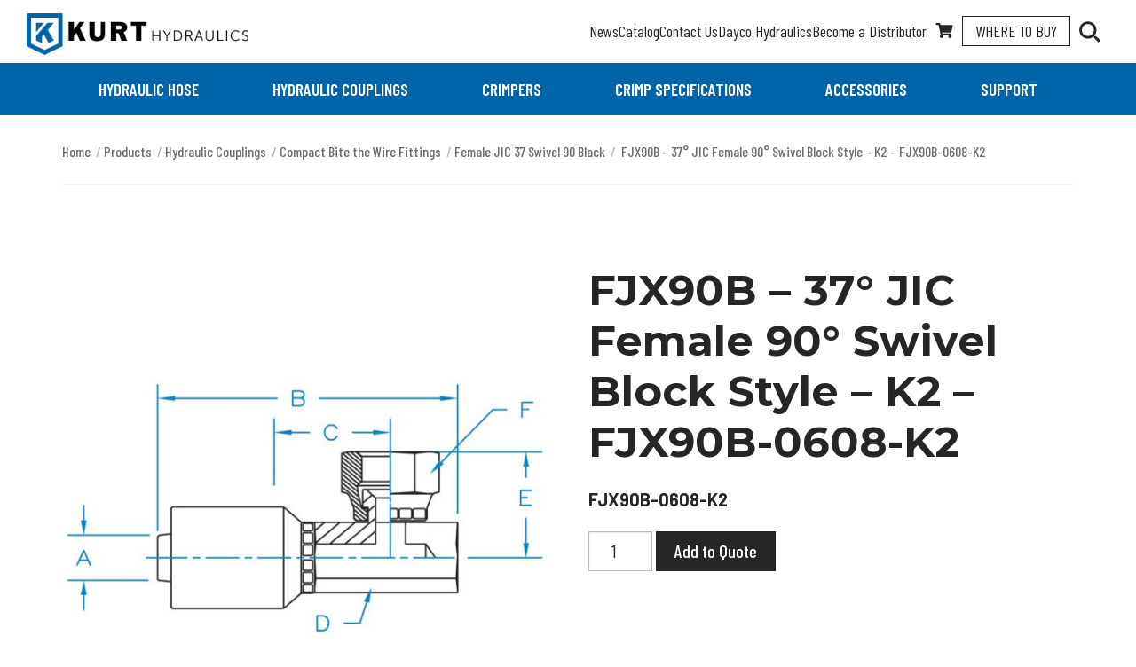

--- FILE ---
content_type: text/html; charset=UTF-8
request_url: https://www.kurthydraulics.com/products/fjx90b-37-jic-female-90-swivel-block-style-k2-2/
body_size: 15070
content:

<!doctype html>

<html class="no-js" lang="en-US">

	<head>
		<meta charset="utf-8">

		<!-- Force IE to use the latest rendering engine available -->
		<meta http-equiv="X-UA-Compatible" content="IE=edge">

		<!-- Mobile Meta -->
		<meta name="viewport" content="width=device-width, initial-scale=1.0">
		<meta class="foundation-mq">

		<!-- If Site Icon isn't set in customizer -->
					<!-- Icons & Favicons -->
			<link rel="icon" href="https://www.kurthydraulics.com/wp-content/themes/kurt/assets/images/favicon.png">
			<link href="https://www.kurthydraulics.com/wp-content/themes/kurt/assets/images/apple-icon-touch.png" rel="apple-touch-icon" />
		
		<link rel="pingback" href="https://www.kurthydraulics.com/xmlrpc.php">

		<meta name='robots' content='index, follow, max-image-preview:large, max-snippet:-1, max-video-preview:-1' />
	<style>img:is([sizes="auto" i], [sizes^="auto," i]) { contain-intrinsic-size: 3000px 1500px }</style>
	
<!-- Google Tag Manager for WordPress by gtm4wp.com -->
<script data-cfasync="false" data-pagespeed-no-defer>
	var gtm4wp_datalayer_name = "dataLayer";
	var dataLayer = dataLayer || [];
</script>
<!-- End Google Tag Manager for WordPress by gtm4wp.com -->
	<!-- This site is optimized with the Yoast SEO Premium plugin v22.1 (Yoast SEO v26.2) - https://yoast.com/wordpress/plugins/seo/ -->
	<title>FJX90B - 37&deg; JIC Female 90&deg; Swivel Block Style - K2 - FJX90B-0608-K2 - Kurt Hydraulics</title>
	<link rel="canonical" href="https://www.kurthydraulics.com/products/fjx90b-37-jic-female-90-swivel-block-style-k2-2/" />
	<meta property="og:locale" content="en_US" />
	<meta property="og:type" content="article" />
	<meta property="og:title" content="FJX90B - 37&deg; JIC Female 90&deg; Swivel Block Style - K2 - FJX90B-0608-K2" />
	<meta property="og:description" content="Female JIC 37&deg; Swivel 90&deg; Block Style Recommended hose to be used with this style of couplings are: SAE100R1SN, SAE100R2SN,..." />
	<meta property="og:url" content="https://www.kurthydraulics.com/products/fjx90b-37-jic-female-90-swivel-block-style-k2-2/" />
	<meta property="og:site_name" content="Kurt Hydraulics" />
	<meta property="article:modified_time" content="2025-10-27T15:27:18+00:00" />
	<meta property="og:image" content="https://www.kurthydraulics.com/wp-content/uploads/2021/01/FJX90B-XXXX-K2.jpg" />
	<meta property="og:image:width" content="1000" />
	<meta property="og:image:height" content="1000" />
	<meta property="og:image:type" content="image/jpeg" />
	<meta name="twitter:card" content="summary_large_image" />
	<script type="application/ld+json" class="yoast-schema-graph">{"@context":"https://schema.org","@graph":[{"@type":"WebPage","@id":"https://www.kurthydraulics.com/products/fjx90b-37-jic-female-90-swivel-block-style-k2-2/","url":"https://www.kurthydraulics.com/products/fjx90b-37-jic-female-90-swivel-block-style-k2-2/","name":"FJX90B - 37&deg; JIC Female 90&deg; Swivel Block Style - K2 - FJX90B-0608-K2 - Kurt Hydraulics","isPartOf":{"@id":"https://www.kurthydraulics.com/#website"},"primaryImageOfPage":{"@id":"https://www.kurthydraulics.com/products/fjx90b-37-jic-female-90-swivel-block-style-k2-2/#primaryimage"},"image":{"@id":"https://www.kurthydraulics.com/products/fjx90b-37-jic-female-90-swivel-block-style-k2-2/#primaryimage"},"thumbnailUrl":"https://www.kurthydraulics.com/wp-content/uploads/2021/01/FJX90B-XXXX-K2.jpg","datePublished":"2019-09-24T18:48:21+00:00","dateModified":"2025-10-27T15:27:18+00:00","breadcrumb":{"@id":"https://www.kurthydraulics.com/products/fjx90b-37-jic-female-90-swivel-block-style-k2-2/#breadcrumb"},"inLanguage":"en-US","potentialAction":[{"@type":"ReadAction","target":["https://www.kurthydraulics.com/products/fjx90b-37-jic-female-90-swivel-block-style-k2-2/"]}]},{"@type":"ImageObject","inLanguage":"en-US","@id":"https://www.kurthydraulics.com/products/fjx90b-37-jic-female-90-swivel-block-style-k2-2/#primaryimage","url":"https://www.kurthydraulics.com/wp-content/uploads/2021/01/FJX90B-XXXX-K2.jpg","contentUrl":"https://www.kurthydraulics.com/wp-content/uploads/2021/01/FJX90B-XXXX-K2.jpg","width":1000,"height":1000,"caption":"37° JIC Female 90° Swivel Block Style"},{"@type":"BreadcrumbList","@id":"https://www.kurthydraulics.com/products/fjx90b-37-jic-female-90-swivel-block-style-k2-2/#breadcrumb","itemListElement":[{"@type":"ListItem","position":1,"name":"Home","item":"https://www.kurthydraulics.com/"},{"@type":"ListItem","position":2,"name":"Products","item":"https://www.kurthydraulics.com/products/"},{"@type":"ListItem","position":3,"name":"Hydraulic Couplings","item":"https://www.kurthydraulics.com/product-category/hydraulic-couplings/"},{"@type":"ListItem","position":4,"name":"Compact Bite the Wire Fittings","item":"https://www.kurthydraulics.com/product-category/hydraulic-couplings/k2-style-couplings/"},{"@type":"ListItem","position":5,"name":"Female JIC 37 Swivel 90 Black","item":"https://www.kurthydraulics.com/product-category/hydraulic-couplings/k2-style-couplings/female-jic-37-swivel-90-block-k2-style-couplings/"},{"@type":"ListItem","position":6,"name":"FJX90B &#8211; 37&deg; JIC Female 90&deg; Swivel Block Style &#8211; K2 &#8211; FJX90B-0608-K2"}]},{"@type":"WebSite","@id":"https://www.kurthydraulics.com/#website","url":"https://www.kurthydraulics.com/","name":"Kurt Hydraulics","description":"","publisher":{"@id":"https://www.kurthydraulics.com/#organization"},"potentialAction":[{"@type":"SearchAction","target":{"@type":"EntryPoint","urlTemplate":"https://www.kurthydraulics.com/?s={search_term_string}"},"query-input":{"@type":"PropertyValueSpecification","valueRequired":true,"valueName":"search_term_string"}}],"inLanguage":"en-US"},{"@type":"Organization","@id":"https://www.kurthydraulics.com/#organization","name":"Kurt Hydraulics","url":"https://www.kurthydraulics.com/","logo":{"@type":"ImageObject","inLanguage":"en-US","@id":"https://www.kurthydraulics.com/#/schema/logo/image/","url":"https://www.kurthydraulics.com/wp-content/uploads/2019/10/KurtLogo-Vertical-Hydraulic-RGB.png","contentUrl":"https://www.kurthydraulics.com/wp-content/uploads/2019/10/KurtLogo-Vertical-Hydraulic-RGB.png","width":2048,"height":2048,"caption":"Kurt Hydraulics"},"image":{"@id":"https://www.kurthydraulics.com/#/schema/logo/image/"}}]}</script>
	<!-- / Yoast SEO Premium plugin. -->


<link rel='dns-prefetch' href='//www.googletagmanager.com' />
<link rel='dns-prefetch' href='//js-na2.hs-scripts.com' />
<link rel='dns-prefetch' href='//fonts.googleapis.com' />
<link rel='stylesheet' id='wp-block-library-css' href='https://www.kurthydraulics.com/wp-includes/css/dist/block-library/style.min.css?ver=6.8.2' type='text/css' media='all' />
<style id='classic-theme-styles-inline-css' type='text/css'>
/*! This file is auto-generated */
.wp-block-button__link{color:#fff;background-color:#32373c;border-radius:9999px;box-shadow:none;text-decoration:none;padding:calc(.667em + 2px) calc(1.333em + 2px);font-size:1.125em}.wp-block-file__button{background:#32373c;color:#fff;text-decoration:none}
</style>
<link rel='stylesheet' id='meta13_guten_blocks-cgb-style-css-css' href='https://www.kurthydraulics.com/wp-content/plugins/meta13-guten-blocks/dist/blocks.style.build.css' type='text/css' media='all' />
<style id='global-styles-inline-css' type='text/css'>
:root{--wp--preset--aspect-ratio--square: 1;--wp--preset--aspect-ratio--4-3: 4/3;--wp--preset--aspect-ratio--3-4: 3/4;--wp--preset--aspect-ratio--3-2: 3/2;--wp--preset--aspect-ratio--2-3: 2/3;--wp--preset--aspect-ratio--16-9: 16/9;--wp--preset--aspect-ratio--9-16: 9/16;--wp--preset--color--black: #262626;--wp--preset--color--cyan-bluish-gray: #abb8c3;--wp--preset--color--white: #FFFFFF;--wp--preset--color--pale-pink: #f78da7;--wp--preset--color--vivid-red: #cf2e2e;--wp--preset--color--luminous-vivid-orange: #ff6900;--wp--preset--color--luminous-vivid-amber: #fcb900;--wp--preset--color--light-green-cyan: #7bdcb5;--wp--preset--color--vivid-green-cyan: #00d084;--wp--preset--color--pale-cyan-blue: #8ed1fc;--wp--preset--color--vivid-cyan-blue: #0693e3;--wp--preset--color--vivid-purple: #9b51e0;--wp--preset--color--san-marino: #0064A8;--wp--preset--color--mojo: #C54242;--wp--preset--gradient--vivid-cyan-blue-to-vivid-purple: linear-gradient(135deg,rgba(6,147,227,1) 0%,rgb(155,81,224) 100%);--wp--preset--gradient--light-green-cyan-to-vivid-green-cyan: linear-gradient(135deg,rgb(122,220,180) 0%,rgb(0,208,130) 100%);--wp--preset--gradient--luminous-vivid-amber-to-luminous-vivid-orange: linear-gradient(135deg,rgba(252,185,0,1) 0%,rgba(255,105,0,1) 100%);--wp--preset--gradient--luminous-vivid-orange-to-vivid-red: linear-gradient(135deg,rgba(255,105,0,1) 0%,rgb(207,46,46) 100%);--wp--preset--gradient--very-light-gray-to-cyan-bluish-gray: linear-gradient(135deg,rgb(238,238,238) 0%,rgb(169,184,195) 100%);--wp--preset--gradient--cool-to-warm-spectrum: linear-gradient(135deg,rgb(74,234,220) 0%,rgb(151,120,209) 20%,rgb(207,42,186) 40%,rgb(238,44,130) 60%,rgb(251,105,98) 80%,rgb(254,248,76) 100%);--wp--preset--gradient--blush-light-purple: linear-gradient(135deg,rgb(255,206,236) 0%,rgb(152,150,240) 100%);--wp--preset--gradient--blush-bordeaux: linear-gradient(135deg,rgb(254,205,165) 0%,rgb(254,45,45) 50%,rgb(107,0,62) 100%);--wp--preset--gradient--luminous-dusk: linear-gradient(135deg,rgb(255,203,112) 0%,rgb(199,81,192) 50%,rgb(65,88,208) 100%);--wp--preset--gradient--pale-ocean: linear-gradient(135deg,rgb(255,245,203) 0%,rgb(182,227,212) 50%,rgb(51,167,181) 100%);--wp--preset--gradient--electric-grass: linear-gradient(135deg,rgb(202,248,128) 0%,rgb(113,206,126) 100%);--wp--preset--gradient--midnight: linear-gradient(135deg,rgb(2,3,129) 0%,rgb(40,116,252) 100%);--wp--preset--font-size--small: 13px;--wp--preset--font-size--medium: 20px;--wp--preset--font-size--large: 36px;--wp--preset--font-size--x-large: 42px;--wp--preset--spacing--20: 0.44rem;--wp--preset--spacing--30: 0.67rem;--wp--preset--spacing--40: 1rem;--wp--preset--spacing--50: 1.5rem;--wp--preset--spacing--60: 2.25rem;--wp--preset--spacing--70: 3.38rem;--wp--preset--spacing--80: 5.06rem;--wp--preset--shadow--natural: 6px 6px 9px rgba(0, 0, 0, 0.2);--wp--preset--shadow--deep: 12px 12px 50px rgba(0, 0, 0, 0.4);--wp--preset--shadow--sharp: 6px 6px 0px rgba(0, 0, 0, 0.2);--wp--preset--shadow--outlined: 6px 6px 0px -3px rgba(255, 255, 255, 1), 6px 6px rgba(0, 0, 0, 1);--wp--preset--shadow--crisp: 6px 6px 0px rgba(0, 0, 0, 1);}:where(.is-layout-flex){gap: 0.5em;}:where(.is-layout-grid){gap: 0.5em;}body .is-layout-flex{display: flex;}.is-layout-flex{flex-wrap: wrap;align-items: center;}.is-layout-flex > :is(*, div){margin: 0;}body .is-layout-grid{display: grid;}.is-layout-grid > :is(*, div){margin: 0;}:where(.wp-block-columns.is-layout-flex){gap: 2em;}:where(.wp-block-columns.is-layout-grid){gap: 2em;}:where(.wp-block-post-template.is-layout-flex){gap: 1.25em;}:where(.wp-block-post-template.is-layout-grid){gap: 1.25em;}.has-black-color{color: var(--wp--preset--color--black) !important;}.has-cyan-bluish-gray-color{color: var(--wp--preset--color--cyan-bluish-gray) !important;}.has-white-color{color: var(--wp--preset--color--white) !important;}.has-pale-pink-color{color: var(--wp--preset--color--pale-pink) !important;}.has-vivid-red-color{color: var(--wp--preset--color--vivid-red) !important;}.has-luminous-vivid-orange-color{color: var(--wp--preset--color--luminous-vivid-orange) !important;}.has-luminous-vivid-amber-color{color: var(--wp--preset--color--luminous-vivid-amber) !important;}.has-light-green-cyan-color{color: var(--wp--preset--color--light-green-cyan) !important;}.has-vivid-green-cyan-color{color: var(--wp--preset--color--vivid-green-cyan) !important;}.has-pale-cyan-blue-color{color: var(--wp--preset--color--pale-cyan-blue) !important;}.has-vivid-cyan-blue-color{color: var(--wp--preset--color--vivid-cyan-blue) !important;}.has-vivid-purple-color{color: var(--wp--preset--color--vivid-purple) !important;}.has-black-background-color{background-color: var(--wp--preset--color--black) !important;}.has-cyan-bluish-gray-background-color{background-color: var(--wp--preset--color--cyan-bluish-gray) !important;}.has-white-background-color{background-color: var(--wp--preset--color--white) !important;}.has-pale-pink-background-color{background-color: var(--wp--preset--color--pale-pink) !important;}.has-vivid-red-background-color{background-color: var(--wp--preset--color--vivid-red) !important;}.has-luminous-vivid-orange-background-color{background-color: var(--wp--preset--color--luminous-vivid-orange) !important;}.has-luminous-vivid-amber-background-color{background-color: var(--wp--preset--color--luminous-vivid-amber) !important;}.has-light-green-cyan-background-color{background-color: var(--wp--preset--color--light-green-cyan) !important;}.has-vivid-green-cyan-background-color{background-color: var(--wp--preset--color--vivid-green-cyan) !important;}.has-pale-cyan-blue-background-color{background-color: var(--wp--preset--color--pale-cyan-blue) !important;}.has-vivid-cyan-blue-background-color{background-color: var(--wp--preset--color--vivid-cyan-blue) !important;}.has-vivid-purple-background-color{background-color: var(--wp--preset--color--vivid-purple) !important;}.has-black-border-color{border-color: var(--wp--preset--color--black) !important;}.has-cyan-bluish-gray-border-color{border-color: var(--wp--preset--color--cyan-bluish-gray) !important;}.has-white-border-color{border-color: var(--wp--preset--color--white) !important;}.has-pale-pink-border-color{border-color: var(--wp--preset--color--pale-pink) !important;}.has-vivid-red-border-color{border-color: var(--wp--preset--color--vivid-red) !important;}.has-luminous-vivid-orange-border-color{border-color: var(--wp--preset--color--luminous-vivid-orange) !important;}.has-luminous-vivid-amber-border-color{border-color: var(--wp--preset--color--luminous-vivid-amber) !important;}.has-light-green-cyan-border-color{border-color: var(--wp--preset--color--light-green-cyan) !important;}.has-vivid-green-cyan-border-color{border-color: var(--wp--preset--color--vivid-green-cyan) !important;}.has-pale-cyan-blue-border-color{border-color: var(--wp--preset--color--pale-cyan-blue) !important;}.has-vivid-cyan-blue-border-color{border-color: var(--wp--preset--color--vivid-cyan-blue) !important;}.has-vivid-purple-border-color{border-color: var(--wp--preset--color--vivid-purple) !important;}.has-vivid-cyan-blue-to-vivid-purple-gradient-background{background: var(--wp--preset--gradient--vivid-cyan-blue-to-vivid-purple) !important;}.has-light-green-cyan-to-vivid-green-cyan-gradient-background{background: var(--wp--preset--gradient--light-green-cyan-to-vivid-green-cyan) !important;}.has-luminous-vivid-amber-to-luminous-vivid-orange-gradient-background{background: var(--wp--preset--gradient--luminous-vivid-amber-to-luminous-vivid-orange) !important;}.has-luminous-vivid-orange-to-vivid-red-gradient-background{background: var(--wp--preset--gradient--luminous-vivid-orange-to-vivid-red) !important;}.has-very-light-gray-to-cyan-bluish-gray-gradient-background{background: var(--wp--preset--gradient--very-light-gray-to-cyan-bluish-gray) !important;}.has-cool-to-warm-spectrum-gradient-background{background: var(--wp--preset--gradient--cool-to-warm-spectrum) !important;}.has-blush-light-purple-gradient-background{background: var(--wp--preset--gradient--blush-light-purple) !important;}.has-blush-bordeaux-gradient-background{background: var(--wp--preset--gradient--blush-bordeaux) !important;}.has-luminous-dusk-gradient-background{background: var(--wp--preset--gradient--luminous-dusk) !important;}.has-pale-ocean-gradient-background{background: var(--wp--preset--gradient--pale-ocean) !important;}.has-electric-grass-gradient-background{background: var(--wp--preset--gradient--electric-grass) !important;}.has-midnight-gradient-background{background: var(--wp--preset--gradient--midnight) !important;}.has-small-font-size{font-size: var(--wp--preset--font-size--small) !important;}.has-medium-font-size{font-size: var(--wp--preset--font-size--medium) !important;}.has-large-font-size{font-size: var(--wp--preset--font-size--large) !important;}.has-x-large-font-size{font-size: var(--wp--preset--font-size--x-large) !important;}
:where(.wp-block-post-template.is-layout-flex){gap: 1.25em;}:where(.wp-block-post-template.is-layout-grid){gap: 1.25em;}
:where(.wp-block-columns.is-layout-flex){gap: 2em;}:where(.wp-block-columns.is-layout-grid){gap: 2em;}
:root :where(.wp-block-pullquote){font-size: 1.5em;line-height: 1.6;}
</style>
<link rel='stylesheet' id='photoswipe-css' href='https://www.kurthydraulics.com/wp-content/plugins/woocommerce/assets/css/photoswipe/photoswipe.min.css?ver=10.2.2' type='text/css' media='all' />
<link rel='stylesheet' id='photoswipe-default-skin-css' href='https://www.kurthydraulics.com/wp-content/plugins/woocommerce/assets/css/photoswipe/default-skin/default-skin.min.css?ver=10.2.2' type='text/css' media='all' />
<link rel='stylesheet' id='woocommerce-layout-css' href='https://www.kurthydraulics.com/wp-content/plugins/woocommerce/assets/css/woocommerce-layout.css?ver=10.2.2' type='text/css' media='all' />
<link rel='stylesheet' id='woocommerce-smallscreen-css' href='https://www.kurthydraulics.com/wp-content/plugins/woocommerce/assets/css/woocommerce-smallscreen.css?ver=10.2.2' type='text/css' media='only screen and (max-width: 768px)' />
<link rel='stylesheet' id='woocommerce-general-css' href='https://www.kurthydraulics.com/wp-content/plugins/woocommerce/assets/css/woocommerce.css?ver=10.2.2' type='text/css' media='all' />
<style id='woocommerce-inline-inline-css' type='text/css'>
.woocommerce form .form-row .required { visibility: visible; }
</style>
<link rel='stylesheet' id='wpsl-styles-css' href='https://www.kurthydraulics.com/wp-content/plugins/wp-store-locator/css/styles.min.css?ver=2.2.261' type='text/css' media='all' />
<link rel='stylesheet' id='wt-import-export-for-woo-css' href='https://www.kurthydraulics.com/wp-content/plugins/wt-import-export-for-woo/public/css/wt-import-export-for-woo-public.css?ver=1.2.1' type='text/css' media='all' />
<link rel='stylesheet' id='forms-for-campaign-monitor-custom_cm_monitor_css-css' href='https://www.kurthydraulics.com/wp-content/plugins/forms-for-campaign-monitor/forms/views/public/css/app.css?ver=1.0.0' type='text/css' media='all' />
<link rel='stylesheet' id='brands-styles-css' href='https://www.kurthydraulics.com/wp-content/plugins/woocommerce/assets/css/brands.css?ver=10.2.2' type='text/css' media='all' />
<link rel='stylesheet' id='tablepress-default-css' href='https://www.kurthydraulics.com/wp-content/plugins/tablepress/css/build/default.css?ver=3.2.4' type='text/css' media='all' />
<link rel='stylesheet' id='google-fonts-css' href='https://fonts.googleapis.com/css?family=Barlow+Condensed:400,400i,500,500i,600,600i,700,700i|Barlow:400,400i,500,500i,600,600i,700,700i|Montserrat:400,400i,500,500i,600,600i,700,700i&#038;display=swap' type='text/css' media='all' />
<link rel='stylesheet' id='site-css-css' href='https://www.kurthydraulics.com/wp-content/themes/kurt/assets/styles/style.css?ver=1769003303' type='text/css' media='all' />
<link rel='stylesheet' id='no-build-css-css' href='https://www.kurthydraulics.com/wp-content/themes/kurt/assets/no-build-process-styles/main.css?ver=1769003303' type='text/css' media='all' />
<script type="text/javascript" id="woocommerce-google-analytics-integration-gtag-js-after">
/* <![CDATA[ */
/* Google Analytics for WooCommerce (gtag.js) */
					window.dataLayer = window.dataLayer || [];
					function gtag(){dataLayer.push(arguments);}
					// Set up default consent state.
					for ( const mode of [{"analytics_storage":"denied","ad_storage":"denied","ad_user_data":"denied","ad_personalization":"denied","region":["AT","BE","BG","HR","CY","CZ","DK","EE","FI","FR","DE","GR","HU","IS","IE","IT","LV","LI","LT","LU","MT","NL","NO","PL","PT","RO","SK","SI","ES","SE","GB","CH"]}] || [] ) {
						gtag( "consent", "default", { "wait_for_update": 500, ...mode } );
					}
					gtag("js", new Date());
					gtag("set", "developer_id.dOGY3NW", true);
					gtag("config", "G-BPEYRHKSE5", {"track_404":true,"allow_google_signals":true,"logged_in":false,"linker":{"domains":[],"allow_incoming":false},"custom_map":{"dimension1":"logged_in"}});
/* ]]> */
</script>
<script type="text/javascript" src="https://www.kurthydraulics.com/wp-content/plugins/woocommerce/assets/js/photoswipe/photoswipe.min.js?ver=4.1.1-wc.10.2.2" id="photoswipe-js" defer="defer" data-wp-strategy="defer"></script>
<script type="text/javascript" src="https://www.kurthydraulics.com/wp-content/plugins/woocommerce/assets/js/photoswipe/photoswipe-ui-default.min.js?ver=4.1.1-wc.10.2.2" id="photoswipe-ui-default-js" defer="defer" data-wp-strategy="defer"></script>
<script type="text/javascript" src="https://www.kurthydraulics.com/wp-includes/js/jquery/jquery.min.js?ver=3.7.1" id="jquery-core-js"></script>
<script type="text/javascript" src="https://www.kurthydraulics.com/wp-includes/js/jquery/jquery-migrate.min.js?ver=3.4.1" id="jquery-migrate-js"></script>
<script type="text/javascript" id="wc-single-product-js-extra">
/* <![CDATA[ */
var wc_single_product_params = {"i18n_required_rating_text":"Please select a rating","i18n_rating_options":["1 of 5 stars","2 of 5 stars","3 of 5 stars","4 of 5 stars","5 of 5 stars"],"i18n_product_gallery_trigger_text":"View full-screen image gallery","review_rating_required":"yes","flexslider":{"rtl":false,"animation":"slide","smoothHeight":true,"directionNav":false,"controlNav":"thumbnails","slideshow":false,"animationSpeed":500,"animationLoop":false,"allowOneSlide":false},"zoom_enabled":"","zoom_options":[],"photoswipe_enabled":"1","photoswipe_options":{"shareEl":false,"closeOnScroll":false,"history":false,"hideAnimationDuration":0,"showAnimationDuration":0},"flexslider_enabled":""};
/* ]]> */
</script>
<script type="text/javascript" src="https://www.kurthydraulics.com/wp-content/plugins/woocommerce/assets/js/frontend/single-product.min.js?ver=10.2.2" id="wc-single-product-js" defer="defer" data-wp-strategy="defer"></script>
<script type="text/javascript" src="https://www.kurthydraulics.com/wp-content/plugins/woocommerce/assets/js/jquery-blockui/jquery.blockUI.min.js?ver=2.7.0-wc.10.2.2" id="jquery-blockui-js" defer="defer" data-wp-strategy="defer"></script>
<script type="text/javascript" src="https://www.kurthydraulics.com/wp-content/plugins/woocommerce/assets/js/js-cookie/js.cookie.min.js?ver=2.1.4-wc.10.2.2" id="js-cookie-js" defer="defer" data-wp-strategy="defer"></script>
<script type="text/javascript" id="woocommerce-js-extra">
/* <![CDATA[ */
var woocommerce_params = {"ajax_url":"\/wp-admin\/admin-ajax.php","wc_ajax_url":"\/?wc-ajax=%%endpoint%%","i18n_password_show":"Show password","i18n_password_hide":"Hide password"};
/* ]]> */
</script>
<script type="text/javascript" src="https://www.kurthydraulics.com/wp-content/plugins/woocommerce/assets/js/frontend/woocommerce.min.js?ver=10.2.2" id="woocommerce-js" defer="defer" data-wp-strategy="defer"></script>
<script type="text/javascript" id="ajax-script-public-js-extra">
/* <![CDATA[ */
var ajax_request = {"ajax_url":"https:\/\/www.kurthydraulics.com\/wp-admin\/admin-ajax.php"};
/* ]]> */
</script>
<script type="text/javascript" src="https://www.kurthydraulics.com/wp-content/plugins/campaign-monitor-for-woocommerce/views/public/js/app.js?ver=6.8.2" id="ajax-script-public-js"></script>
<link rel="https://api.w.org/" href="https://www.kurthydraulics.com/wp-json/" /><link rel="alternate" title="JSON" type="application/json" href="https://www.kurthydraulics.com/wp-json/wp/v2/product/13806" /><link rel='shortlink' href='https://www.kurthydraulics.com/?p=13806' />
<link rel="alternate" title="oEmbed (JSON)" type="application/json+oembed" href="https://www.kurthydraulics.com/wp-json/oembed/1.0/embed?url=https%3A%2F%2Fwww.kurthydraulics.com%2Fproducts%2Ffjx90b-37-jic-female-90-swivel-block-style-k2-2%2F" />
<link rel="alternate" title="oEmbed (XML)" type="text/xml+oembed" href="https://www.kurthydraulics.com/wp-json/oembed/1.0/embed?url=https%3A%2F%2Fwww.kurthydraulics.com%2Fproducts%2Ffjx90b-37-jic-female-90-swivel-block-style-k2-2%2F&#038;format=xml" />
			<!-- DO NOT COPY THIS SNIPPET! Start of Page Analytics Tracking for HubSpot WordPress plugin v11.3.21-->
			<script class="hsq-set-content-id" data-content-id="blog-post">
				var _hsq = _hsq || [];
				_hsq.push(["setContentType", "blog-post"]);
			</script>
			<!-- DO NOT COPY THIS SNIPPET! End of Page Analytics Tracking for HubSpot WordPress plugin -->
			<script type="application/ld+json">{"@context":"http:\/\/schema.org"}</script>
<!-- Google Tag Manager for WordPress by gtm4wp.com -->
<!-- GTM Container placement set to manual -->
<script data-cfasync="false" data-pagespeed-no-defer>
	var dataLayer_content = {"pagePostType":"product","pagePostType2":"single-product","pagePostAuthor":"David Simpson"};
	dataLayer.push( dataLayer_content );
</script>
<script data-cfasync="false" data-pagespeed-no-defer>
(function(w,d,s,l,i){w[l]=w[l]||[];w[l].push({'gtm.start':
new Date().getTime(),event:'gtm.js'});var f=d.getElementsByTagName(s)[0],
j=d.createElement(s),dl=l!='dataLayer'?'&l='+l:'';j.async=true;j.src=
'//www.googletagmanager.com/gtm.js?id='+i+dl;f.parentNode.insertBefore(j,f);
})(window,document,'script','dataLayer','GTM-TVHXPND');
</script>
<!-- End Google Tag Manager for WordPress by gtm4wp.com -->	<noscript><style>.woocommerce-product-gallery{ opacity: 1 !important; }</style></noscript>
			<style type="text/css" id="wp-custom-css">
			.ginput_container_consent {
	display: flex;
	align-items: flex-start;
}

.ginput_container_consent input[type="checkbox"] {
	margin-top: 11px;
}		</style>
								<style>
					#tab-title-3d-drawing {
						display: none;
					}
				</style>

				</head>

	<body class="wp-singular product-template-default single single-product postid-13806 wp-embed-responsive wp-theme-kurt theme-kurt woocommerce woocommerce-page woocommerce-no-js">

		<div class="site-wrapper">

			<header class="site-header" role="banner">
				<div class="site-header__top">
					<a class="site-header__logo" href="https://www.kurthydraulics.com/" rel="home">
						<img src="https://www.kurthydraulics.com/wp-content/themes/kurt/assets/images/logo-horizontal-kurt-hydraulics-600x112.png" alt="Kurt Hydraulics" width="250" height="47" class="hide-for-sr" aria-hidden="true">
						<p class="show-for-sr">Kurt Hydraulics</p>
					</a>
					<div class="site-header__top-right">
						<ul id="secondary-nav" class=""><li id="menu-item-21139" class="menu-item menu-item-type-post_type menu-item-object-page menu-item-21139"><a href="https://www.kurthydraulics.com/news/">News</a></li>
<li id="menu-item-21140" class="menu-item menu-item-type-post_type menu-item-object-page menu-item-21140"><a href="https://www.kurthydraulics.com/download-catalog/">Catalog</a></li>
<li id="menu-item-21141" class="menu-item menu-item-type-post_type menu-item-object-page menu-item-21141"><a href="https://www.kurthydraulics.com/contact-us/">Contact Us</a></li>
<li id="menu-item-21216" class="menu-item menu-item-type-post_type menu-item-object-page menu-item-21216"><a href="https://www.kurthydraulics.com/dayco-hydraulics/">Dayco Hydraulics</a></li>
<li id="menu-item-21159" class="menu-item menu-item-type-post_type menu-item-object-page menu-item-21159"><a href="https://www.kurthydraulics.com/become-a-distributor/">Become a Distributor</a></li>
</ul>
						<a class="site-header__quote" href="/quote/" title="Your Quote"><svg xmlns="http://www.w3.org/2000/svg" viewBox="0 0 576 512" width="20" height="17"><path d="M528.12 301.319l47.273-208C578.806 78.301 567.391 64 551.99 64H159.208l-9.166-44.81C147.758 8.021 137.93 0 126.529 0H24C10.745 0 0 10.745 0 24v16c0 13.255 10.745 24 24 24h69.883l70.248 343.435C147.325 417.1 136 435.222 136 456c0 30.928 25.072 56 56 56s56-25.072 56-56c0-15.674-6.447-29.835-16.824-40h209.647C430.447 426.165 424 440.326 424 456c0 30.928 25.072 56 56 56s56-25.072 56-56c0-22.172-12.888-41.332-31.579-50.405l5.517-24.276c3.413-15.018-8.002-29.319-23.403-29.319H218.117l-6.545-32h293.145c11.206 0 20.92-7.754 23.403-18.681z" fill="currentColor"/></svg><span class="show-for-sr">Your Quote</span></a>

						<a class="site-header__where-to-buy" href="/find-a-dealer/">Where <br>To Buy</a>

						<form role="search" method="get" class="header-search" action="https://www.kurthydraulics.com/">
	<label for="header-search" class="show-for-sr">Search</label>
	<input type="search" name="addsearch" placeholder="Search" />
	<button type="submit">
		<svg xmlns="http://www.w3.org/2000/svg" width="26.165" height="26.085" viewBox="0 0 26.165 26.085" aria-hidden="true"><path d="M25.05,22.635H23.735l-.494-.412a10.912,10.912,0,0,0,2.549-7.007,10.645,10.645,0,1,0-10.6,10.716,11.016,11.016,0,0,0,6.987-2.555l.493.412v1.319L28.2,30.585l2.466-2.473Zm-9.864,0a7.419,7.419,0,1,1,7.4-7.419A7.378,7.378,0,0,1,15.186,22.635Z" transform="translate(-4.5 -4.5)" fill="currentColor" /></svg>
		<span class="show-for-sr">Search</span>
	</button>
</form>

						<button class="site-header__search-toggle" data-toggle="mobile-search">
							<svg class="site-header__search-toggle-glass" xmlns="http://www.w3.org/2000/svg" width="26.165" height="26.085" viewBox="0 0 26.165 26.085" aria-hidden="true"><path d="M25.05,22.635H23.735l-.494-.412a10.912,10.912,0,0,0,2.549-7.007,10.645,10.645,0,1,0-10.6,10.716,11.016,11.016,0,0,0,6.987-2.555l.493.412v1.319L28.2,30.585l2.466-2.473Zm-9.864,0a7.419,7.419,0,1,1,7.4-7.419A7.378,7.378,0,0,1,15.186,22.635Z" transform="translate(-4.5 -4.5)" fill="currentColor" /></svg>
							<div class="site-header__search-toggle-close">
								<span></span>
								<span></span>
							</div>
							<div class="show-for-sr">Toggle Search</div>
						</button>

						<button class="site-header__menu-toggle" data-toggle="mobile-menu">
							<span></span><span></span><span></span>
							<div class="show-for-sr">Toggle Menu</div>
						</button>
					</div>

					<div id="mobile-search" class="mobile-search" data-toggler="is-visible" tabindex="-1">
						<form role="search" method="get" class="header-search" action="https://www.kurthydraulics.com/">
	<label for="header-search" class="show-for-sr">Search</label>
	<input type="search" name="addsearch" placeholder="Search" />
	<button type="submit">
		<svg xmlns="http://www.w3.org/2000/svg" width="26.165" height="26.085" viewBox="0 0 26.165 26.085" aria-hidden="true"><path d="M25.05,22.635H23.735l-.494-.412a10.912,10.912,0,0,0,2.549-7.007,10.645,10.645,0,1,0-10.6,10.716,11.016,11.016,0,0,0,6.987-2.555l.493.412v1.319L28.2,30.585l2.466-2.473Zm-9.864,0a7.419,7.419,0,1,1,7.4-7.419A7.378,7.378,0,0,1,15.186,22.635Z" transform="translate(-4.5 -4.5)" fill="currentColor" /></svg>
		<span class="show-for-sr">Search</span>
	</button>
</form>
					</div>

					<div id="mobile-menu" class="mobile-menu" data-toggler="is-visible" tabindex="-1">
						<ul id="menu-main-navigation" class="mobile-menu-main vertical menu accordion-menu" data-accordion-menu data-submenu-toggle="true"><li id="menu-item-17313" class="menu-item menu-item-type-taxonomy menu-item-object-product_cat menu-item-has-children menu-item-17313"><a href="https://www.kurthydraulics.com/product-category/hydraulic-hose/">Hydraulic Hose</a>
<ul class="vertical menu">
	<li id="menu-item-17374" class="menu-item menu-item-type-taxonomy menu-item-object-product_cat menu-item-17374"><a href="https://www.kurthydraulics.com/product-category/hydraulic-hose/braided-hydraulic-hose/">Braided Hydraulic Hose</a></li>
	<li id="menu-item-17375" class="menu-item menu-item-type-taxonomy menu-item-object-product_cat menu-item-17375"><a href="https://www.kurthydraulics.com/product-category/hydraulic-hose/specialty-hydraulic-hose/">Specialty Hose</a></li>
	<li id="menu-item-17376" class="menu-item menu-item-type-taxonomy menu-item-object-product_cat menu-item-17376"><a href="https://www.kurthydraulics.com/product-category/hydraulic-hose/spiral-hydraulic-hose/">Spiral Hydraulic Hose</a></li>
	<li id="menu-item-17377" class="menu-item menu-item-type-taxonomy menu-item-object-product_cat menu-item-17377"><a href="https://www.kurthydraulics.com/product-category/hydraulic-hose/thermoplastic-hydraulic-hose/">Thermoplastic Hydraulic Hose</a></li>
	<li id="menu-item-20967" class="menu-item menu-item-type-taxonomy menu-item-object-product_cat menu-item-20967"><a href="https://www.kurthydraulics.com/product-category/hydraulic-hose/kurt-tuff-hose/">Kurt Tuff Hydraulic Hose</a></li>
	<li id="menu-item-20943" class="menu-item menu-item-type-taxonomy menu-item-object-product_cat menu-item-20943"><a href="https://www.kurthydraulics.com/product-category/hydraulic-hose/marine-hose/">Marine Hose</a></li>
	<li id="menu-item-22085" class="menu-item menu-item-type-taxonomy menu-item-object-product_cat menu-item-22085"><a href="https://www.kurthydraulics.com/product-category/hydraulic-hose/truck-engine-hose/">Kurt Truck Engine Hose</a></li>
</ul>
</li>
<li id="menu-item-17373" class="menu-item menu-item-type-taxonomy menu-item-object-product_cat current-product-ancestor menu-item-has-children menu-item-17373"><a href="https://www.kurthydraulics.com/product-category/hydraulic-couplings/">Hydraulic Couplings</a>
<ul class="vertical menu">
	<li id="menu-item-17393" class="menu-item menu-item-type-taxonomy menu-item-object-product_cat menu-item-17393"><a href="https://www.kurthydraulics.com/product-category/hydraulic-couplings/w-series-couplings/">Bite to Wire Fittings</a></li>
	<li id="menu-item-17386" class="menu-item menu-item-type-taxonomy menu-item-object-product_cat menu-item-17386"><a href="https://www.kurthydraulics.com/product-category/hydraulic-couplings/braided-hose-couplings/">Standard Fittings</a></li>
	<li id="menu-item-17392" class="menu-item menu-item-type-taxonomy menu-item-object-product_cat menu-item-17392"><a href="https://www.kurthydraulics.com/product-category/hydraulic-couplings/whp-couplings/">High Pressure Bite the Wire Fittings</a></li>
	<li id="menu-item-17384" class="menu-item menu-item-type-taxonomy menu-item-object-product_cat current-product-ancestor menu-item-17384"><a href="https://www.kurthydraulics.com/product-category/hydraulic-couplings/k2-style-couplings/">Compact Bite the Wire Fittings</a></li>
	<li id="menu-item-17385" class="menu-item menu-item-type-taxonomy menu-item-object-product_cat menu-item-17385"><a href="https://www.kurthydraulics.com/product-category/hydraulic-couplings/6w-ultra-high-pressure-non-skive-couplings/">Ultra High Pressure Fittings</a></li>
	<li id="menu-item-17390" class="menu-item menu-item-type-taxonomy menu-item-object-product_cat menu-item-17390"><a href="https://www.kurthydraulics.com/product-category/hydraulic-couplings/r7-couplings/">Thermoplastic Fittings</a></li>
	<li id="menu-item-17383" class="menu-item menu-item-type-taxonomy menu-item-object-product_cat menu-item-17383"><a href="https://www.kurthydraulics.com/product-category/hydraulic-couplings/jj-couplings/">Skive High Pressure Fittings</a></li>
	<li id="menu-item-17387" class="menu-item menu-item-type-taxonomy menu-item-object-product_cat menu-item-17387"><a href="https://www.kurthydraulics.com/product-category/hydraulic-couplings/push-loc-hose-couplings/">Push-Loc Hose Couplings</a></li>
	<li id="menu-item-17394" class="menu-item menu-item-type-taxonomy menu-item-object-product_cat menu-item-17394"><a href="https://www.kurthydraulics.com/product-category/hydraulic-couplings/ptfe-couplings/">PTFE Fittings</a></li>
	<li id="menu-item-17388" class="menu-item menu-item-type-taxonomy menu-item-object-product_cat menu-item-17388"><a href="https://www.kurthydraulics.com/product-category/hydraulic-couplings/r4-couplings/">Suction Hose Fittings</a></li>
	<li id="menu-item-17389" class="menu-item menu-item-type-taxonomy menu-item-object-product_cat menu-item-17389"><a href="https://www.kurthydraulics.com/product-category/hydraulic-couplings/r5-couplings/">Crimp Fittings for R5 Hose</a></li>
	<li id="menu-item-17391" class="menu-item menu-item-type-taxonomy menu-item-object-product_cat menu-item-17391"><a href="https://www.kurthydraulics.com/product-category/hydraulic-couplings/refrigerant-beadlock-couplings/">Refrigerant Fittings</a></li>
	<li id="menu-item-21458" class="menu-item menu-item-type-taxonomy menu-item-object-product_cat menu-item-21458"><a href="https://www.kurthydraulics.com/product-category/hydraulic-couplings/stainless-steel-fittings/">Stainless Steel Fittings</a></li>
	<li id="menu-item-23677" class="menu-item menu-item-type-taxonomy menu-item-object-product_cat menu-item-23677"><a href="https://www.kurthydraulics.com/product-category/hydraulic-couplings/reusable-fittings/">Reusable Fittings</a></li>
</ul>
</li>
<li id="menu-item-17316" class="menu-item menu-item-type-taxonomy menu-item-object-product_cat menu-item-17316"><a href="https://www.kurthydraulics.com/product-category/hose-crimpers/">Crimpers</a></li>
<li id="menu-item-20605" class="menu-item menu-item-type-post_type menu-item-object-page menu-item-20605"><a href="https://www.kurthydraulics.com/support/crimp-specifications/">Crimp Specifications</a></li>
<li id="menu-item-21211" class="menu-item menu-item-type-custom menu-item-object-custom menu-item-has-children menu-item-21211"><a href="https://www.kurthydraulics.com/product-category/accessories/">Accessories</a>
<ul class="vertical menu">
	<li id="menu-item-21147" class="menu-item menu-item-type-taxonomy menu-item-object-product_cat menu-item-21147"><a href="https://www.kurthydraulics.com/product-category/accessories/swagers/">Swagers</a></li>
	<li id="menu-item-21143" class="menu-item menu-item-type-taxonomy menu-item-object-product_cat menu-item-21143"><a href="https://www.kurthydraulics.com/product-category/accessories/fittings-other-parts/">Fittings &#038; Parts</a></li>
	<li id="menu-item-21148" class="menu-item menu-item-type-taxonomy menu-item-object-product_cat menu-item-21148"><a href="https://www.kurthydraulics.com/product-category/accessories/hose-guard-products/">Hose Guards</a></li>
</ul>
</li>
<li id="menu-item-21154" class="menu-item menu-item-type-post_type menu-item-object-page menu-item-has-children menu-item-21154"><a href="https://www.kurthydraulics.com/support/">Support</a>
<ul class="vertical menu">
	<li id="menu-item-21156" class="menu-item menu-item-type-post_type menu-item-object-page menu-item-21156"><a href="https://www.kurthydraulics.com/support/engineering-pivot/">Engineering Pivot</a></li>
	<li id="menu-item-21034" class="menu-item menu-item-type-post_type menu-item-object-page menu-item-21034"><a href="https://www.kurthydraulics.com/support/part-number-system/">Part Number System</a></li>
	<li id="menu-item-21031" class="menu-item menu-item-type-post_type menu-item-object-page menu-item-21031"><a href="https://www.kurthydraulics.com/support/compatibility/">Hydraulic Hose and Fitting Compatibility</a></li>
	<li id="menu-item-21032" class="menu-item menu-item-type-post_type menu-item-object-page menu-item-21032"><a href="https://www.kurthydraulics.com/support/measuring-threads-and-seat-angles/">Measuring Threads and    Seat Angles</a></li>
	<li id="menu-item-21038" class="menu-item menu-item-type-post_type menu-item-object-page menu-item-21038"><a href="https://www.kurthydraulics.com/support/thread-charts/">Hose Thread Charts</a></li>
	<li id="menu-item-21033" class="menu-item menu-item-type-post_type menu-item-object-page menu-item-21033"><a href="https://www.kurthydraulics.com/support/north-american-connections/">North American Connections</a></li>
	<li id="menu-item-21028" class="menu-item menu-item-type-post_type menu-item-object-page menu-item-21028"><a href="https://www.kurthydraulics.com/support/french-connections/">French Connections</a></li>
	<li id="menu-item-21029" class="menu-item menu-item-type-post_type menu-item-object-page menu-item-21029"><a href="https://www.kurthydraulics.com/support/german-connections/">German Connections</a></li>
	<li id="menu-item-21027" class="menu-item menu-item-type-post_type menu-item-object-page menu-item-21027"><a href="https://www.kurthydraulics.com/support/flow-and-velocity/">Flow and Velocity</a></li>
	<li id="menu-item-21035" class="menu-item menu-item-type-post_type menu-item-object-page menu-item-21035"><a href="https://www.kurthydraulics.com/support/pressure-specifications/">Pressure Specifications</a></li>
	<li id="menu-item-21036" class="menu-item menu-item-type-post_type menu-item-object-page menu-item-21036"><a href="https://www.kurthydraulics.com/support/routing-tips/">Routing Tips</a></li>
	<li id="menu-item-21037" class="menu-item menu-item-type-post_type menu-item-object-page menu-item-21037"><a href="https://www.kurthydraulics.com/support/sae-specifications/">SAE Specifications</a></li>
	<li id="menu-item-21039" class="menu-item menu-item-type-post_type menu-item-object-page menu-item-21039"><a href="https://www.kurthydraulics.com/support/warranty-and-quality-guarantee/">Warranty and Quality Guarantee</a></li>
	<li id="menu-item-21044" class="menu-item menu-item-type-post_type menu-item-object-page menu-item-21044"><a href="https://www.kurthydraulics.com/industry-solutions/">Industry Solutions</a></li>
	<li id="menu-item-21670" class="menu-item menu-item-type-post_type menu-item-object-page menu-item-21670"><a href="https://www.kurthydraulics.com/support/media-library/">Media Library</a></li>
	<li id="menu-item-23457" class="menu-item menu-item-type-post_type menu-item-object-page menu-item-23457"><a href="https://www.kurthydraulics.com/support/instructional-manuals/">Instructional Manuals</a></li>
</ul>
</li>
</ul>						<ul id="menu-secondary-navigation" class="mobile-menu-secondary vertical menu"><li class="menu-item menu-item-type-post_type menu-item-object-page menu-item-21139"><a href="https://www.kurthydraulics.com/news/">News</a></li>
<li class="menu-item menu-item-type-post_type menu-item-object-page menu-item-21140"><a href="https://www.kurthydraulics.com/download-catalog/">Catalog</a></li>
<li class="menu-item menu-item-type-post_type menu-item-object-page menu-item-21141"><a href="https://www.kurthydraulics.com/contact-us/">Contact Us</a></li>
<li class="menu-item menu-item-type-post_type menu-item-object-page menu-item-21216"><a href="https://www.kurthydraulics.com/dayco-hydraulics/">Dayco Hydraulics</a></li>
<li class="menu-item menu-item-type-post_type menu-item-object-page menu-item-21159"><a href="https://www.kurthydraulics.com/become-a-distributor/">Become a Distributor</a></li>
</ul>						<a class="mobile-menu__quote" href="/quote/" title="Your Quote"><svg xmlns="http://www.w3.org/2000/svg" viewBox="0 0 576 512" width="16" height="14"><path d="M528.12 301.319l47.273-208C578.806 78.301 567.391 64 551.99 64H159.208l-9.166-44.81C147.758 8.021 137.93 0 126.529 0H24C10.745 0 0 10.745 0 24v16c0 13.255 10.745 24 24 24h69.883l70.248 343.435C147.325 417.1 136 435.222 136 456c0 30.928 25.072 56 56 56s56-25.072 56-56c0-15.674-6.447-29.835-16.824-40h209.647C430.447 426.165 424 440.326 424 456c0 30.928 25.072 56 56 56s56-25.072 56-56c0-22.172-12.888-41.332-31.579-50.405l5.517-24.276c3.413-15.018-8.002-29.319-23.403-29.319H218.117l-6.545-32h293.145c11.206 0 20.92-7.754 23.403-18.681z" fill="currentColor"/></svg>Your Quote</a>
					</div>
				</div>

				<nav class="site-header__menu">
					<div class="grid-container">
						<h2 class="show-for-sr">Primary Menu</h2>
						<ul id="main-nav" class="menu dropdown" data-dropdown-menu><li class="menu-item menu-item-type-taxonomy menu-item-object-product_cat menu-item-has-children menu-item-17313"><a href="https://www.kurthydraulics.com/product-category/hydraulic-hose/">Hydraulic Hose</a>
<ul class="vertical menu">
	<li class="menu-item menu-item-type-taxonomy menu-item-object-product_cat menu-item-17374"><a href="https://www.kurthydraulics.com/product-category/hydraulic-hose/braided-hydraulic-hose/">Braided Hydraulic Hose</a></li>
	<li class="menu-item menu-item-type-taxonomy menu-item-object-product_cat menu-item-17375"><a href="https://www.kurthydraulics.com/product-category/hydraulic-hose/specialty-hydraulic-hose/">Specialty Hose</a></li>
	<li class="menu-item menu-item-type-taxonomy menu-item-object-product_cat menu-item-17376"><a href="https://www.kurthydraulics.com/product-category/hydraulic-hose/spiral-hydraulic-hose/">Spiral Hydraulic Hose</a></li>
	<li class="menu-item menu-item-type-taxonomy menu-item-object-product_cat menu-item-17377"><a href="https://www.kurthydraulics.com/product-category/hydraulic-hose/thermoplastic-hydraulic-hose/">Thermoplastic Hydraulic Hose</a></li>
	<li class="menu-item menu-item-type-taxonomy menu-item-object-product_cat menu-item-20967"><a href="https://www.kurthydraulics.com/product-category/hydraulic-hose/kurt-tuff-hose/">Kurt Tuff Hydraulic Hose</a></li>
	<li class="menu-item menu-item-type-taxonomy menu-item-object-product_cat menu-item-20943"><a href="https://www.kurthydraulics.com/product-category/hydraulic-hose/marine-hose/">Marine Hose</a></li>
	<li class="menu-item menu-item-type-taxonomy menu-item-object-product_cat menu-item-22085"><a href="https://www.kurthydraulics.com/product-category/hydraulic-hose/truck-engine-hose/">Kurt Truck Engine Hose</a></li>
</ul>
</li>
<li class="menu-item menu-item-type-taxonomy menu-item-object-product_cat current-product-ancestor menu-item-has-children menu-item-17373"><a href="https://www.kurthydraulics.com/product-category/hydraulic-couplings/">Hydraulic Couplings</a>
<ul class="vertical menu">
	<li class="menu-item menu-item-type-taxonomy menu-item-object-product_cat menu-item-17393"><a href="https://www.kurthydraulics.com/product-category/hydraulic-couplings/w-series-couplings/">Bite to Wire Fittings</a></li>
	<li class="menu-item menu-item-type-taxonomy menu-item-object-product_cat menu-item-17386"><a href="https://www.kurthydraulics.com/product-category/hydraulic-couplings/braided-hose-couplings/">Standard Fittings</a></li>
	<li class="menu-item menu-item-type-taxonomy menu-item-object-product_cat menu-item-17392"><a href="https://www.kurthydraulics.com/product-category/hydraulic-couplings/whp-couplings/">High Pressure Bite the Wire Fittings</a></li>
	<li class="menu-item menu-item-type-taxonomy menu-item-object-product_cat current-product-ancestor menu-item-17384"><a href="https://www.kurthydraulics.com/product-category/hydraulic-couplings/k2-style-couplings/">Compact Bite the Wire Fittings</a></li>
	<li class="menu-item menu-item-type-taxonomy menu-item-object-product_cat menu-item-17385"><a href="https://www.kurthydraulics.com/product-category/hydraulic-couplings/6w-ultra-high-pressure-non-skive-couplings/">Ultra High Pressure Fittings</a></li>
	<li class="menu-item menu-item-type-taxonomy menu-item-object-product_cat menu-item-17390"><a href="https://www.kurthydraulics.com/product-category/hydraulic-couplings/r7-couplings/">Thermoplastic Fittings</a></li>
	<li class="menu-item menu-item-type-taxonomy menu-item-object-product_cat menu-item-17383"><a href="https://www.kurthydraulics.com/product-category/hydraulic-couplings/jj-couplings/">Skive High Pressure Fittings</a></li>
	<li class="menu-item menu-item-type-taxonomy menu-item-object-product_cat menu-item-17387"><a href="https://www.kurthydraulics.com/product-category/hydraulic-couplings/push-loc-hose-couplings/">Push-Loc Hose Couplings</a></li>
	<li class="menu-item menu-item-type-taxonomy menu-item-object-product_cat menu-item-17394"><a href="https://www.kurthydraulics.com/product-category/hydraulic-couplings/ptfe-couplings/">PTFE Fittings</a></li>
	<li class="menu-item menu-item-type-taxonomy menu-item-object-product_cat menu-item-17388"><a href="https://www.kurthydraulics.com/product-category/hydraulic-couplings/r4-couplings/">Suction Hose Fittings</a></li>
	<li class="menu-item menu-item-type-taxonomy menu-item-object-product_cat menu-item-17389"><a href="https://www.kurthydraulics.com/product-category/hydraulic-couplings/r5-couplings/">Crimp Fittings for R5 Hose</a></li>
	<li class="menu-item menu-item-type-taxonomy menu-item-object-product_cat menu-item-17391"><a href="https://www.kurthydraulics.com/product-category/hydraulic-couplings/refrigerant-beadlock-couplings/">Refrigerant Fittings</a></li>
	<li class="menu-item menu-item-type-taxonomy menu-item-object-product_cat menu-item-21458"><a href="https://www.kurthydraulics.com/product-category/hydraulic-couplings/stainless-steel-fittings/">Stainless Steel Fittings</a></li>
	<li class="menu-item menu-item-type-taxonomy menu-item-object-product_cat menu-item-23677"><a href="https://www.kurthydraulics.com/product-category/hydraulic-couplings/reusable-fittings/">Reusable Fittings</a></li>
</ul>
</li>
<li class="menu-item menu-item-type-taxonomy menu-item-object-product_cat menu-item-17316"><a href="https://www.kurthydraulics.com/product-category/hose-crimpers/">Crimpers</a></li>
<li class="menu-item menu-item-type-post_type menu-item-object-page menu-item-20605"><a href="https://www.kurthydraulics.com/support/crimp-specifications/">Crimp Specifications</a></li>
<li class="menu-item menu-item-type-custom menu-item-object-custom menu-item-has-children menu-item-21211"><a href="https://www.kurthydraulics.com/product-category/accessories/">Accessories</a>
<ul class="vertical menu">
	<li class="menu-item menu-item-type-taxonomy menu-item-object-product_cat menu-item-21147"><a href="https://www.kurthydraulics.com/product-category/accessories/swagers/">Swagers</a></li>
	<li class="menu-item menu-item-type-taxonomy menu-item-object-product_cat menu-item-21143"><a href="https://www.kurthydraulics.com/product-category/accessories/fittings-other-parts/">Fittings &#038; Parts</a></li>
	<li class="menu-item menu-item-type-taxonomy menu-item-object-product_cat menu-item-21148"><a href="https://www.kurthydraulics.com/product-category/accessories/hose-guard-products/">Hose Guards</a></li>
</ul>
</li>
<li class="menu-item menu-item-type-post_type menu-item-object-page menu-item-has-children menu-item-21154"><a href="https://www.kurthydraulics.com/support/">Support</a>
<ul class="vertical menu">
	<li class="menu-item menu-item-type-post_type menu-item-object-page menu-item-21156"><a href="https://www.kurthydraulics.com/support/engineering-pivot/">Engineering Pivot</a></li>
	<li class="menu-item menu-item-type-post_type menu-item-object-page menu-item-21034"><a href="https://www.kurthydraulics.com/support/part-number-system/">Part Number System</a></li>
	<li class="menu-item menu-item-type-post_type menu-item-object-page menu-item-21031"><a href="https://www.kurthydraulics.com/support/compatibility/">Hydraulic Hose and Fitting Compatibility</a></li>
	<li class="menu-item menu-item-type-post_type menu-item-object-page menu-item-21032"><a href="https://www.kurthydraulics.com/support/measuring-threads-and-seat-angles/">Measuring Threads and    Seat Angles</a></li>
	<li class="menu-item menu-item-type-post_type menu-item-object-page menu-item-21038"><a href="https://www.kurthydraulics.com/support/thread-charts/">Hose Thread Charts</a></li>
	<li class="menu-item menu-item-type-post_type menu-item-object-page menu-item-21033"><a href="https://www.kurthydraulics.com/support/north-american-connections/">North American Connections</a></li>
	<li class="menu-item menu-item-type-post_type menu-item-object-page menu-item-21028"><a href="https://www.kurthydraulics.com/support/french-connections/">French Connections</a></li>
	<li class="menu-item menu-item-type-post_type menu-item-object-page menu-item-21029"><a href="https://www.kurthydraulics.com/support/german-connections/">German Connections</a></li>
	<li class="menu-item menu-item-type-post_type menu-item-object-page menu-item-21027"><a href="https://www.kurthydraulics.com/support/flow-and-velocity/">Flow and Velocity</a></li>
	<li class="menu-item menu-item-type-post_type menu-item-object-page menu-item-21035"><a href="https://www.kurthydraulics.com/support/pressure-specifications/">Pressure Specifications</a></li>
	<li class="menu-item menu-item-type-post_type menu-item-object-page menu-item-21036"><a href="https://www.kurthydraulics.com/support/routing-tips/">Routing Tips</a></li>
	<li class="menu-item menu-item-type-post_type menu-item-object-page menu-item-21037"><a href="https://www.kurthydraulics.com/support/sae-specifications/">SAE Specifications</a></li>
	<li class="menu-item menu-item-type-post_type menu-item-object-page menu-item-21039"><a href="https://www.kurthydraulics.com/support/warranty-and-quality-guarantee/">Warranty and Quality Guarantee</a></li>
	<li class="menu-item menu-item-type-post_type menu-item-object-page menu-item-21044"><a href="https://www.kurthydraulics.com/industry-solutions/">Industry Solutions</a></li>
	<li class="menu-item menu-item-type-post_type menu-item-object-page menu-item-21670"><a href="https://www.kurthydraulics.com/support/media-library/">Media Library</a></li>
	<li class="menu-item menu-item-type-post_type menu-item-object-page menu-item-23457"><a href="https://www.kurthydraulics.com/support/instructional-manuals/">Instructional Manuals</a></li>
</ul>
</li>
</ul>					</div>
				</nav>

			</header><!-- /.site-header -->

	<div class="grid-container"><div class="breadcrumb-container"><div class="grid-x grid-margin-x align-middle"><div class="cell auto"><div class="breadcrumbs"><span><span><a href="https://www.kurthydraulics.com/">Home</a></span> <span class="divider">/</span> <span><a href="https://www.kurthydraulics.com/products/">Products</a></span> <span class="divider">/</span> <span><a href="https://www.kurthydraulics.com/product-category/hydraulic-couplings/">Hydraulic Couplings</a></span> <span class="divider">/</span> <span><a href="https://www.kurthydraulics.com/product-category/hydraulic-couplings/k2-style-couplings/">Compact Bite the Wire Fittings</a></span> <span class="divider">/</span> <span><a href="https://www.kurthydraulics.com/product-category/hydraulic-couplings/k2-style-couplings/female-jic-37-swivel-90-block-k2-style-couplings/">Female JIC 37 Swivel 90 Black</a></span> <span class="divider">/</span> <span class="breadcrumb_last" aria-current="page">FJX90B &#8211; 37&deg; JIC Female 90&deg; Swivel Block Style &#8211; K2 &#8211; FJX90B-0608-K2</span></span></div></div></div></div></div><div class="grid-container"><div class="grid-x grid-margin-x"><div class="cell auto">
					
			<div class="woocommerce-notices-wrapper"></div><div id="product-13806" class="product type-product post-13806 status-publish first instock product_cat-female-jic-37-swivel-90-block-k2-style-couplings has-post-thumbnail shipping-taxable purchasable product-type-simple">

	<div class="woocommerce-product-gallery woocommerce-product-gallery--with-images woocommerce-product-gallery--columns-4 images" data-columns="4" style="opacity: 0; transition: opacity .25s ease-in-out;">
	<div class="woocommerce-product-gallery__wrapper">
		<div data-thumb="https://www.kurthydraulics.com/wp-content/uploads/2021/01/FJX90B-XXXX-K2-100x100.jpg" data-thumb-alt="37° JIC Female 90° Swivel Block Style" data-thumb-srcset="https://www.kurthydraulics.com/wp-content/uploads/2021/01/FJX90B-XXXX-K2-100x100.jpg 100w, https://www.kurthydraulics.com/wp-content/uploads/2021/01/FJX90B-XXXX-K2-640x640.jpg 640w, https://www.kurthydraulics.com/wp-content/uploads/2021/01/FJX90B-XXXX-K2-150x150.jpg 150w, https://www.kurthydraulics.com/wp-content/uploads/2021/01/FJX90B-XXXX-K2-768x768.jpg 768w, https://www.kurthydraulics.com/wp-content/uploads/2021/01/FJX90B-XXXX-K2-320x320.jpg 320w, https://www.kurthydraulics.com/wp-content/uploads/2021/01/FJX90B-XXXX-K2-125x125.jpg 125w, https://www.kurthydraulics.com/wp-content/uploads/2021/01/FJX90B-XXXX-K2-300x300.jpg 300w, https://www.kurthydraulics.com/wp-content/uploads/2021/01/FJX90B-XXXX-K2-600x600.jpg 600w, https://www.kurthydraulics.com/wp-content/uploads/2021/01/FJX90B-XXXX-K2.jpg 1000w"  data-thumb-sizes="(max-width: 100px) 100vw, 100px" class="woocommerce-product-gallery__image"><a href="https://www.kurthydraulics.com/wp-content/uploads/2021/01/FJX90B-XXXX-K2.jpg"><img width="600" height="600" src="https://www.kurthydraulics.com/wp-content/uploads/2021/01/FJX90B-XXXX-K2-600x600.jpg" class="wp-post-image" alt="37° JIC Female 90° Swivel Block Style" data-caption="" data-src="https://www.kurthydraulics.com/wp-content/uploads/2021/01/FJX90B-XXXX-K2.jpg" data-large_image="https://www.kurthydraulics.com/wp-content/uploads/2021/01/FJX90B-XXXX-K2.jpg" data-large_image_width="1000" data-large_image_height="1000" decoding="async" fetchpriority="high" srcset="https://www.kurthydraulics.com/wp-content/uploads/2021/01/FJX90B-XXXX-K2-600x600.jpg 600w, https://www.kurthydraulics.com/wp-content/uploads/2021/01/FJX90B-XXXX-K2-640x640.jpg 640w, https://www.kurthydraulics.com/wp-content/uploads/2021/01/FJX90B-XXXX-K2-150x150.jpg 150w, https://www.kurthydraulics.com/wp-content/uploads/2021/01/FJX90B-XXXX-K2-768x768.jpg 768w, https://www.kurthydraulics.com/wp-content/uploads/2021/01/FJX90B-XXXX-K2-320x320.jpg 320w, https://www.kurthydraulics.com/wp-content/uploads/2021/01/FJX90B-XXXX-K2-125x125.jpg 125w, https://www.kurthydraulics.com/wp-content/uploads/2021/01/FJX90B-XXXX-K2-300x300.jpg 300w, https://www.kurthydraulics.com/wp-content/uploads/2021/01/FJX90B-XXXX-K2-100x100.jpg 100w, https://www.kurthydraulics.com/wp-content/uploads/2021/01/FJX90B-XXXX-K2.jpg 1000w" sizes="(max-width: 600px) 100vw, 600px" /></a></div>	</div>
</div>

	<div class="summary entry-summary">
		<h1 class="product_title entry-title">FJX90B &#8211; 37&deg; JIC Female 90&deg; Swivel Block Style &#8211; K2 &#8211; FJX90B-0608-K2</h1><p><strong>FJX90B-0608-K2</strong></p>
	
	<form class="cart" action="https://www.kurthydraulics.com/products/fjx90b-37-jic-female-90-swivel-block-style-k2-2/" method="post" enctype='multipart/form-data'>
		
		<div class="quantity">
		<label class="screen-reader-text" for="quantity_6971e75f81c59">FJX90B - 37&deg; JIC Female 90&deg; Swivel Block Style - K2 - FJX90B-0608-K2 quantity</label>
	<input
		type="number"
				id="quantity_6971e75f81c59"
		class="input-text qty text"
		name="quantity"
		value="1"
		aria-label="Product quantity"
				min="1"
							step="1"
			placeholder=""
			inputmode="numeric"
			autocomplete="off"
			/>
	</div>

		<button type="submit" name="add-to-cart" value="13806" class="single_add_to_cart_button button alt">Add to Quote</button>

			</form>

	
	</div>

	
	<div class="woocommerce-tabs wc-tabs-wrapper">
		<ul class="tabs wc-tabs" role="tablist">
							<li role="presentation" class="description_tab" id="tab-title-description">
					<a href="#tab-description" role="tab" aria-controls="tab-description">
						Description					</a>
				</li>
							<li role="presentation" class="additional_information_tab" id="tab-title-additional_information">
					<a href="#tab-additional_information" role="tab" aria-controls="tab-additional_information">
						Additional Information					</a>
				</li>
							<li role="presentation" class="3d-drawing_tab" id="tab-title-3d-drawing">
					<a href="#tab-3d-drawing" role="tab" aria-controls="tab-3d-drawing">
						3d Drawings					</a>
				</li>
					</ul>
					<div class="woocommerce-Tabs-panel woocommerce-Tabs-panel--description panel entry-content wc-tab" id="tab-description" role="tabpanel" aria-labelledby="tab-title-description">
				
	<h2>Description</h2>

<p>	Female JIC 37&deg; Swivel 90&deg; Block Style</p>
<p>	<strong>Recommended hose to be used with this style of couplings are:</strong></p>
<p>	SAE100R1SN, SAE100R2SN, SAE100R16S, SAE100R17, KURT TUFF Hose.</p>
			</div>
					<div class="woocommerce-Tabs-panel woocommerce-Tabs-panel--additional_information panel entry-content wc-tab" id="tab-additional_information" role="tabpanel" aria-labelledby="tab-title-additional_information">
				
	<h2>Additional Information</h2>

<table class="woocommerce-product-attributes shop_attributes" aria-label="Product Details">
			<tr class="woocommerce-product-attributes-item woocommerce-product-attributes-item--attribute_pa_industry">
			<th class="woocommerce-product-attributes-item__label" scope="row">Industry</th>
			<td class="woocommerce-product-attributes-item__value"><p>Agriculture, Construction, Industrial, Logging, Marine, Mining, Mobile Equipment, Oil &amp; Gas</p>
</td>
		</tr>
	</table>
<table><tbody><tr><td><strong>A</strong></td><td>3/8</td></tr><tr><td><strong>B</strong></td><td>3.01</td></tr><tr><td><strong>C</strong></td><td>1.11</td></tr><tr><td><strong>D</strong></td><td>13/16</td></tr><tr><td><strong>E</strong></td><td>1.17</td></tr><tr><td><strong>F</strong></td><td>7/8</td></tr><tr><td><strong>Thread</strong></td><td>3/4 - 16</td></tr></tbody></table>			</div>
					<div class="woocommerce-Tabs-panel woocommerce-Tabs-panel--3d-drawing panel entry-content wc-tab" id="tab-3d-drawing" role="tabpanel" aria-labelledby="tab-title-3d-drawing">
				
		<div id="cds-cad-container" style="clear: both; margin: 0 auto 2rem auto; max-width: 600px; display: flex; align-items: center; justify-content: center;">
			<select id="cds-cad-download-formats" style="margin: 0;"></select>
			<button id="cds-cad-download-button" class="button alt" style="white-space: nowrap;">Download CAD</button>
		</div>
		<!-- this div element will contain the controls for the 3D viewer -->
					<div id="cds-cad-viewer-icons-container">
						<button onclick="cds.cadViewer.setRenderMode(cds.cadViewer.MODE_SHADED)">
							<label  class="visuallyhidden">Render solid model</label>
							<img src="https://www.product-config.net/cadviewer/images/icons/solid.png" />
						</button>

						<button onclick="cds.cadViewer.setRenderMode(cds.cadViewer.MODE_TRANSPARENT)">
							<label  class="visuallyhidden">Render transparent model</label>
							<img src="https://www.product-config.net/cadviewer/images/icons/transparent.png" />
						</button>

						<button onclick="cds.cadViewer.setOrientation(cds.cadViewer.VIEW_ISOMETRIC)">
							<label  class="visuallyhidden">Orient camera perspective</label>
							<img src="https://www.product-config.net/cadviewer/images/icons/camera_perspective.png" />
						</button>

						<button onclick="cds.cadViewer.setOrientation(cds.cadViewer.VIEW_TOP)">
							<label  class="visuallyhidden">Orient camera view top</label>
							<img src="https://www.product-config.net/cadviewer/images/icons/camera_top.png" />
						</button>

						<button onclick="cds.cadViewer.setOrientation(cds.cadViewer.VIEW_LEFT)">
							<label  class="visuallyhidden">Orient camera view left</label>
							<img src="https://www.product-config.net/cadviewer/images/icons/camera_left.png" />
						</button>

						<button onclick="cds.cadViewer.setOrientation(cds.cadViewer.VIEW_BOTTOM)">
							<label  class="visuallyhidden">Orient camera view bottom</label>
							<img src="https://www.product-config.net/cadviewer/images/icons/camera_bottom.png" />
						</button>

						<button onclick="cds.cadViewer.setOrientation(cds.cadViewer.VIEW_RIGHT)">
							<label  class="visuallyhidden">Orient camera view right</label>
							<img src="https://www.product-config.net/cadviewer/images/icons/camera_right.png" />
						</button>

						<button onclick="cds.cadViewer.setFullScreen(cds.cadViewer.FULLSCREEN)">
							<label  class="visuallyhidden">Full Screen Mode</label>
							<img src="https://www.product-config.net/catalog3/js/webgl/images/icons/fullscreen.png" alt="fullscreen">
						</button>

						<button onclick="cds.cadViewer.addBaseGridInViewer(cds.cadViewer.TOGGLE_GRID)">
							<label  class="visuallyhidden">Grid On</label>
							<img src="https://www.kurthydraulics.com/wp-content/themes/kurt/assets/images/grid_on.png" width="44" height="46" alt="grid on">
						</button>

						<button onclick="cds.cadViewer.toggleShadowinViewer(cds.cadViewer.TOGGLE_SHADOW)">
							<label class="visuallyhidden">Toggle Shadow</label>
							<img src="https://www.kurthydraulics.com/wp-content/themes/kurt/assets/images/shadow.png" width="45" height="53" alt="shadow">
						</button>

					</div>
					<div id="cds-cad-viewer-container" class="cds-cad-viewer-container"></div></div>
		<!-- add the following to pages which contain the CAD controls and/or viewer -->
		<script src="https://cdnjs.cloudflare.com/ajax/libs/three.js/88/three.js"></script>
		<script src="https://cdnjs.cloudflare.com/ajax/libs/tween.js/16.6.0/Tween.js"></script>
		<script src="https://www.product-config.net/catalog3/js/cds-cad.js"></script>
		<link href="https://www.product-config.net/catalog3/css/cds-cad.css" rel="stylesheet">
		<script src="https://www.product-config.net/cadviewer/js/cds-cad-viewer.js"></script>

		<script>
			cdslib.cad.load({
				"domain": "kurt",
				"product": "", // this must be set to the desired product number
				"downloadButtonElementId": "cds-cad-download-button",
				"viewerContainerElementId": "cds-cad-viewer-container",
				"viewerIconsContainerElementId": "cds-cad-viewer-icons-container"
			});
		</script>
					</div>
		
			</div>


	<section class="related products">

					<h2>Related products</h2>
				<ul class="products columns-4">

			
					<li class="product type-product post-13807 status-publish first instock product_cat-female-jic-37-swivel-90-block-k2-style-couplings has-post-thumbnail shipping-taxable purchasable product-type-simple">
	<a href="https://www.kurthydraulics.com/products/fjx90b-37-jic-female-90-swivel-block-style-k2-3/" class="woocommerce-LoopProduct-link woocommerce-loop-product__link"><img width="300" height="300" src="https://www.kurthydraulics.com/wp-content/uploads/2021/01/FJX90B-XXXX-K2-300x300.jpg" class="attachment-woocommerce_thumbnail size-woocommerce_thumbnail" alt="37° JIC Female 90° Swivel Block Style" decoding="async" srcset="https://www.kurthydraulics.com/wp-content/uploads/2021/01/FJX90B-XXXX-K2-300x300.jpg 300w, https://www.kurthydraulics.com/wp-content/uploads/2021/01/FJX90B-XXXX-K2-640x640.jpg 640w, https://www.kurthydraulics.com/wp-content/uploads/2021/01/FJX90B-XXXX-K2-150x150.jpg 150w, https://www.kurthydraulics.com/wp-content/uploads/2021/01/FJX90B-XXXX-K2-768x768.jpg 768w, https://www.kurthydraulics.com/wp-content/uploads/2021/01/FJX90B-XXXX-K2-320x320.jpg 320w, https://www.kurthydraulics.com/wp-content/uploads/2021/01/FJX90B-XXXX-K2-125x125.jpg 125w, https://www.kurthydraulics.com/wp-content/uploads/2021/01/FJX90B-XXXX-K2-600x600.jpg 600w, https://www.kurthydraulics.com/wp-content/uploads/2021/01/FJX90B-XXXX-K2-100x100.jpg 100w, https://www.kurthydraulics.com/wp-content/uploads/2021/01/FJX90B-XXXX-K2.jpg 1000w" sizes="(max-width: 300px) 100vw, 300px" /><h2 class="woocommerce-loop-product__title">FJX90B &#8211; 37&deg; JIC Female 90&deg; Swivel Block Style &#8211; K2 &#8211; FJX90B-0808-K2</h2></a><a href="https://www.kurthydraulics.com/products/fjx90b-37-jic-female-90-swivel-block-style-k2-3/" class="button">View Product</a></li>

			
					<li class="product type-product post-13805 status-publish instock product_cat-female-jic-37-swivel-90-block-k2-style-couplings has-post-thumbnail shipping-taxable purchasable product-type-simple">
	<a href="https://www.kurthydraulics.com/products/fjx90b-37-jic-female-90-swivel-block-style-k2/" class="woocommerce-LoopProduct-link woocommerce-loop-product__link"><img width="300" height="300" src="https://www.kurthydraulics.com/wp-content/uploads/2021/01/FJX90B-XXXX-K2-300x300.jpg" class="attachment-woocommerce_thumbnail size-woocommerce_thumbnail" alt="37° JIC Female 90° Swivel Block Style" decoding="async" srcset="https://www.kurthydraulics.com/wp-content/uploads/2021/01/FJX90B-XXXX-K2-300x300.jpg 300w, https://www.kurthydraulics.com/wp-content/uploads/2021/01/FJX90B-XXXX-K2-640x640.jpg 640w, https://www.kurthydraulics.com/wp-content/uploads/2021/01/FJX90B-XXXX-K2-150x150.jpg 150w, https://www.kurthydraulics.com/wp-content/uploads/2021/01/FJX90B-XXXX-K2-768x768.jpg 768w, https://www.kurthydraulics.com/wp-content/uploads/2021/01/FJX90B-XXXX-K2-320x320.jpg 320w, https://www.kurthydraulics.com/wp-content/uploads/2021/01/FJX90B-XXXX-K2-125x125.jpg 125w, https://www.kurthydraulics.com/wp-content/uploads/2021/01/FJX90B-XXXX-K2-600x600.jpg 600w, https://www.kurthydraulics.com/wp-content/uploads/2021/01/FJX90B-XXXX-K2-100x100.jpg 100w, https://www.kurthydraulics.com/wp-content/uploads/2021/01/FJX90B-XXXX-K2.jpg 1000w" sizes="(max-width: 300px) 100vw, 300px" /><h2 class="woocommerce-loop-product__title">FJX90B &#8211; 37&deg; JIC Female 90&deg; Swivel Block Style &#8211; K2 &#8211; FJX90B-0606-K2</h2></a><a href="https://www.kurthydraulics.com/products/fjx90b-37-jic-female-90-swivel-block-style-k2/" class="button">View Product</a></li>

			
					<li class="product type-product post-13808 status-publish instock product_cat-female-jic-37-swivel-90-block-k2-style-couplings has-post-thumbnail shipping-taxable purchasable product-type-simple">
	<a href="https://www.kurthydraulics.com/products/fjx90b-37-jic-female-90-swivel-block-style-k2-4/" class="woocommerce-LoopProduct-link woocommerce-loop-product__link"><img width="300" height="300" src="https://www.kurthydraulics.com/wp-content/uploads/2021/01/FJX90B-XXXX-K2-300x300.jpg" class="attachment-woocommerce_thumbnail size-woocommerce_thumbnail" alt="37° JIC Female 90° Swivel Block Style" decoding="async" loading="lazy" srcset="https://www.kurthydraulics.com/wp-content/uploads/2021/01/FJX90B-XXXX-K2-300x300.jpg 300w, https://www.kurthydraulics.com/wp-content/uploads/2021/01/FJX90B-XXXX-K2-640x640.jpg 640w, https://www.kurthydraulics.com/wp-content/uploads/2021/01/FJX90B-XXXX-K2-150x150.jpg 150w, https://www.kurthydraulics.com/wp-content/uploads/2021/01/FJX90B-XXXX-K2-768x768.jpg 768w, https://www.kurthydraulics.com/wp-content/uploads/2021/01/FJX90B-XXXX-K2-320x320.jpg 320w, https://www.kurthydraulics.com/wp-content/uploads/2021/01/FJX90B-XXXX-K2-125x125.jpg 125w, https://www.kurthydraulics.com/wp-content/uploads/2021/01/FJX90B-XXXX-K2-600x600.jpg 600w, https://www.kurthydraulics.com/wp-content/uploads/2021/01/FJX90B-XXXX-K2-100x100.jpg 100w, https://www.kurthydraulics.com/wp-content/uploads/2021/01/FJX90B-XXXX-K2.jpg 1000w" sizes="auto, (max-width: 300px) 100vw, 300px" /><h2 class="woocommerce-loop-product__title">FJX90B &#8211; 37&deg; JIC Female 90&deg; Swivel Block Style &#8211; K2 &#8211; FJX90B-0810-K2</h2></a><a href="https://www.kurthydraulics.com/products/fjx90b-37-jic-female-90-swivel-block-style-k2-4/" class="button">View Product</a></li>

			
		</ul>

	</section>
	</div>


		
	</div></div></div>
	
			<section class="alignfull kurt-insider">
				<div class="grid-container">
					<div class="grid-x grid-margin-x align-center">
						<div class="cell medium-10 large-9">
							<h2>Be a Kurt Insider</h2>
							<p>Sign up to receive our Kurt newsletter to be the first to learn all about our latest innovations, industry trends, company highlights, and new product launches.</p>
							<button class="f-button hollow white large no-mb" data-open="kurt-insider-modal">Sign Up</button>
						</div>
					</div>
				</div>

				<div class="reveal" id="kurt-insider-modal" data-reveal>
					<script src="https://js-na2.hsforms.net/forms/embed/242981116.js" defer></script>
					<div class="hs-form-frame" data-region="na2" data-form-id="e0aa3f25-b802-4cf9-99a4-abc4cbdcbe23" data-portal-id="242981116"></div>
					<button class="close-button" data-close aria-label="Close modal" type="button"><span aria-hidden="true">&times;</span></button>
				</div>
			</section>
			<footer role="contentinfo">
				<h2 class="show-for-sr">Site Footer</h2>
				<div class="site-footer ">
					<div class="grid-container">
						<div class="grid-x grid-padding-x">
							<div class="cell medium-6 large-auto">
								<h3>Company</h3>
								<ul id="menu-company" class=""><li id="menu-item-17540" class="menu-item menu-item-type-post_type menu-item-object-page menu-item-17540"><a href="https://www.kurthydraulics.com/about/">About Kurt</a></li>
<li id="menu-item-22769" class="menu-item menu-item-type-post_type menu-item-object-page menu-item-22769"><a href="https://www.kurthydraulics.com/industry-solutions/">Industry Solutions</a></li>
</ul>							</div>
							<div class="cell medium-6 large-auto">
								<h3>Products</h3>
								<ul id="menu-products" class=""><li id="menu-item-17514" class="menu-item menu-item-type-taxonomy menu-item-object-product_cat menu-item-17514"><a href="https://www.kurthydraulics.com/product-category/hydraulic-hose/">Hydraulic Hose</a></li>
<li id="menu-item-17515" class="menu-item menu-item-type-taxonomy menu-item-object-product_cat menu-item-17515"><a href="https://www.kurthydraulics.com/product-category/accessories/hose-guard-products/">Hose Guard Products</a></li>
<li id="menu-item-17516" class="menu-item menu-item-type-taxonomy menu-item-object-product_cat current-product-ancestor menu-item-17516"><a href="https://www.kurthydraulics.com/product-category/hydraulic-couplings/">Hydraulic Couplings</a></li>
<li id="menu-item-17517" class="menu-item menu-item-type-taxonomy menu-item-object-product_cat menu-item-17517"><a href="https://www.kurthydraulics.com/product-category/hose-crimpers/">Hose Crimpers &amp; Swagers</a></li>
<li id="menu-item-17518" class="menu-item menu-item-type-taxonomy menu-item-object-product_cat menu-item-17518"><a href="https://www.kurthydraulics.com/product-category/accessories/fittings-other-parts/">Fittings &#038; Other Parts</a></li>
</ul>							</div>
							<div class="cell medium-6 large-auto">
								<h3>Customer Service</h3>
								<ul id="menu-customer-service" class=""><li id="menu-item-17538" class="menu-item menu-item-type-post_type menu-item-object-page menu-item-17538"><a href="https://www.kurthydraulics.com/download-catalog/">Request a Catalog</a></li>
<li id="menu-item-17539" class="menu-item menu-item-type-post_type menu-item-object-page menu-item-17539"><a href="https://www.kurthydraulics.com/quote/">Submit a  Quote</a></li>
<li id="menu-item-17512" class="menu-item menu-item-type-post_type menu-item-object-page menu-item-17512"><a href="https://www.kurthydraulics.com/contact-us/">Contact Us</a></li>
<li id="menu-item-20665" class="menu-item menu-item-type-post_type menu-item-object-page menu-item-20665"><a href="https://www.kurthydraulics.com/rma-request/">RMA Request</a></li>
</ul>							</div>
							<div class="cell medium-6 large-auto">
								<h3>Social</h3>
								<ul id="menu-social" class=""><li id="menu-item-17277" class="menu-item menu-item-type-custom menu-item-object-custom menu-item-17277"><a target="_blank" href="https://www.facebook.com/KurtManufacturingCompany/">Facebook</a></li>
<li id="menu-item-20729" class="menu-item menu-item-type-custom menu-item-object-custom menu-item-20729"><a href="https://twitter.com/KurtMfg">Twitter</a></li>
<li id="menu-item-20732" class="menu-item menu-item-type-custom menu-item-object-custom menu-item-20732"><a href="https://www.linkedin.com/company/kurt-manufacturing/">Linked In</a></li>
<li id="menu-item-20728" class="menu-item menu-item-type-custom menu-item-object-custom menu-item-20728"><a href="https://www.youtube.com/user/kurtworkholding">YouTube</a></li>
<li id="menu-item-20751" class="menu-item menu-item-type-custom menu-item-object-custom menu-item-20751"><a href="https://www.instagram.com/kurt_manufacturing/">Instagram</a></li>
</ul>							</div>
						</div>
					</div>
				</div><!-- /.site-footer -->
				<div class="site-footer-corporate">
					<div class="grid-container">
						<div class="grid-x grid-margin-x align-center">
							<div class="cell medium-shrink">
								<p class="site-footer-corporate__badge"><img src="https://www.kurthydraulics.com/wp-content/themes/kurt/assets/images/badge-kurt.svg" alt="Kurt Manufacturing" width="44" height="49"></p>
							</div>
							<div class="cell medium-shrink">
								<p class="copyright">Copyright &copy; 2026 <span class="no-wrap">Kurt Manufacturing.</span> <span class="no-wrap">All rights reserved.</span> <a href="https://www.kurthydraulics.com/privacy-policy/">Privacy Policy</a></p>
							</div>
						</div>
						<div class="grid-x grid-margin-x">
							<div class="cell auto">
								<ul id="corporate-nav" class="menu align-center"><li id="menu-item-17266" class="menu-item menu-item-type-custom menu-item-object-custom menu-item-17266"><a target="_blank" href="https://www.kurt.com">Kurt Corporate</a></li>
<li id="menu-item-17269" class="menu-item menu-item-type-custom menu-item-object-custom menu-item-17269"><a target="_blank" href="https://www.kurtworkholding.com">Kurt Workholding</a></li>
<li id="menu-item-17267" class="menu-item menu-item-type-custom menu-item-object-custom menu-item-17267"><a target="_blank" href="https://www.kurtmachining.com">Kurt Machining</a></li>
<li id="menu-item-20633" class="menu-item menu-item-type-custom menu-item-object-custom menu-item-20633"><a target="_blank" href="https://www.kurtdiecasting.com">Kurt Die Casting</a></li>
</ul>							</div>
						</div>
					</div>
				</div><!-- /.site-footer-corporate -->
			</footer>

		</div><!-- /.site-wrapper -->

		<!-- <div class="breakpoint-indicator"></div> -->

		<script type="speculationrules">
{"prefetch":[{"source":"document","where":{"and":[{"href_matches":"\/*"},{"not":{"href_matches":["\/wp-*.php","\/wp-admin\/*","\/wp-content\/uploads\/*","\/wp-content\/*","\/wp-content\/plugins\/*","\/wp-content\/themes\/kurt\/*","\/*\\?(.+)"]}},{"not":{"selector_matches":"a[rel~=\"nofollow\"]"}},{"not":{"selector_matches":".no-prefetch, .no-prefetch a"}}]},"eagerness":"conservative"}]}
</script>
<script type="application/ld+json">{"@context":"https:\/\/schema.org\/","@type":"Product","@id":"https:\/\/www.kurthydraulics.com\/products\/fjx90b-37-jic-female-90-swivel-block-style-k2-2\/#product","name":"FJX90B - 37&amp;deg; JIC Female 90&amp;deg; Swivel Block Style - K2 - FJX90B-0608-K2","url":"https:\/\/www.kurthydraulics.com\/products\/fjx90b-37-jic-female-90-swivel-block-style-k2-2\/","description":"Female JIC 37&amp;deg; Swivel 90&amp;deg; Block Style\r\n\r\n\tRecommended hose to be used with this style of couplings are:\r\n\r\n\tSAE100R1SN, SAE100R2SN, SAE100R16S, SAE100R17, KURT TUFF Hose.","image":"https:\/\/www.kurthydraulics.com\/wp-content\/uploads\/2021\/01\/FJX90B-XXXX-K2.jpg","sku":"FJX90B-0608-K2","offers":[{"url":"https:\/\/www.kurthydraulics.com\/products\/fjx90b-37-jic-female-90-swivel-block-style-k2-2\/","seller":{"@type":"Organization","name":"Kurt Hydraulics","url":"https:\/\/www.kurthydraulics.com"}}]}</script>
<!-- font handler -->
    
<div id="photoswipe-fullscreen-dialog" class="pswp" tabindex="-1" role="dialog" aria-modal="true" aria-hidden="true" aria-label="Full screen image">
	<div class="pswp__bg"></div>
	<div class="pswp__scroll-wrap">
		<div class="pswp__container">
			<div class="pswp__item"></div>
			<div class="pswp__item"></div>
			<div class="pswp__item"></div>
		</div>
		<div class="pswp__ui pswp__ui--hidden">
			<div class="pswp__top-bar">
				<div class="pswp__counter"></div>
				<button class="pswp__button pswp__button--zoom" aria-label="Zoom in/out"></button>
				<button class="pswp__button pswp__button--fs" aria-label="Toggle fullscreen"></button>
				<button class="pswp__button pswp__button--share" aria-label="Share"></button>
				<button class="pswp__button pswp__button--close" aria-label="Close (Esc)"></button>
				<div class="pswp__preloader">
					<div class="pswp__preloader__icn">
						<div class="pswp__preloader__cut">
							<div class="pswp__preloader__donut"></div>
						</div>
					</div>
				</div>
			</div>
			<div class="pswp__share-modal pswp__share-modal--hidden pswp__single-tap">
				<div class="pswp__share-tooltip"></div>
			</div>
			<button class="pswp__button pswp__button--arrow--left" aria-label="Previous (arrow left)"></button>
			<button class="pswp__button pswp__button--arrow--right" aria-label="Next (arrow right)"></button>
			<div class="pswp__caption">
				<div class="pswp__caption__center"></div>
			</div>
		</div>
	</div>
</div>
	<script type='text/javascript'>
		(function () {
			var c = document.body.className;
			c = c.replace(/woocommerce-no-js/, 'woocommerce-js');
			document.body.className = c;
		})();
	</script>
	<link rel='stylesheet' id='wc-blocks-style-css' href='https://www.kurthydraulics.com/wp-content/plugins/woocommerce/assets/client/blocks/wc-blocks.css?ver=wc-10.2.2' type='text/css' media='all' />
<script type="text/javascript" src="https://www.googletagmanager.com/gtag/js?id=G-BPEYRHKSE5" id="google-tag-manager-js" data-wp-strategy="async"></script>
<script type="text/javascript" src="https://www.kurthydraulics.com/wp-includes/js/dist/hooks.min.js?ver=4d63a3d491d11ffd8ac6" id="wp-hooks-js"></script>
<script type="text/javascript" src="https://www.kurthydraulics.com/wp-includes/js/dist/i18n.min.js?ver=5e580eb46a90c2b997e6" id="wp-i18n-js"></script>
<script type="text/javascript" id="wp-i18n-js-after">
/* <![CDATA[ */
wp.i18n.setLocaleData( { 'text direction\u0004ltr': [ 'ltr' ] } );
/* ]]> */
</script>
<script type="text/javascript" src="https://www.kurthydraulics.com/wp-content/plugins/woocommerce-google-analytics-integration/assets/js/build/main.js?ver=ecfb1dac432d1af3fbe6" id="woocommerce-google-analytics-integration-js"></script>
<script type="text/javascript" id="leadin-script-loader-js-js-extra">
/* <![CDATA[ */
var leadin_wordpress = {"userRole":"visitor","pageType":"post","leadinPluginVersion":"11.3.21"};
/* ]]> */
</script>
<script type="text/javascript" src="https://js-na2.hs-scripts.com/242981116.js?integration=WordPress&amp;ver=11.3.21" id="leadin-script-loader-js-js"></script>
<script type="text/javascript" src="https://www.kurthydraulics.com/wp-content/plugins/duracelltomi-google-tag-manager/dist/js/gtm4wp-form-move-tracker.js?ver=1.22.1" id="gtm4wp-form-move-tracker-js"></script>
<script type="text/javascript" id="forms-for-campaign-monitor-ajax-script-public-js-extra">
/* <![CDATA[ */
var ajax_request = {"ajax_url":"https:\/\/www.kurthydraulics.com\/wp-admin\/admin-ajax.php"};
/* ]]> */
</script>
<script type="text/javascript" src="https://www.kurthydraulics.com/wp-content/plugins/forms-for-campaign-monitor/forms/views/public/js/app.js?ver=6.8.2" id="forms-for-campaign-monitor-ajax-script-public-js"></script>
<script type="text/javascript" src="https://www.kurthydraulics.com/wp-content/plugins/woocommerce/assets/js/sourcebuster/sourcebuster.min.js?ver=10.2.2" id="sourcebuster-js-js"></script>
<script type="text/javascript" id="wc-order-attribution-js-extra">
/* <![CDATA[ */
var wc_order_attribution = {"params":{"lifetime":1.0e-5,"session":30,"base64":false,"ajaxurl":"https:\/\/www.kurthydraulics.com\/wp-admin\/admin-ajax.php","prefix":"wc_order_attribution_","allowTracking":true},"fields":{"source_type":"current.typ","referrer":"current_add.rf","utm_campaign":"current.cmp","utm_source":"current.src","utm_medium":"current.mdm","utm_content":"current.cnt","utm_id":"current.id","utm_term":"current.trm","utm_source_platform":"current.plt","utm_creative_format":"current.fmt","utm_marketing_tactic":"current.tct","session_entry":"current_add.ep","session_start_time":"current_add.fd","session_pages":"session.pgs","session_count":"udata.vst","user_agent":"udata.uag"}};
/* ]]> */
</script>
<script type="text/javascript" src="https://www.kurthydraulics.com/wp-content/plugins/woocommerce/assets/js/frontend/order-attribution.min.js?ver=10.2.2" id="wc-order-attribution-js"></script>
<script type="text/javascript" src="https://www.kurthydraulics.com/wp-content/themes/kurt/assets/scripts/scripts.js?ver=1769003303" id="site-js-js"></script>
<script type="text/javascript" id="woocommerce-google-analytics-integration-data-js-after">
/* <![CDATA[ */
window.ga4w = { data: {"cart":{"items":[],"coupons":[],"totals":{"currency_code":"USD","total_price":0,"currency_minor_unit":2}},"product":{"id":13806,"name":"FJX90B - 37&deg; JIC Female 90&deg; Swivel Block Style - K2 - FJX90B-0608-K2","categories":[{"name":"Female JIC 37 Swivel 90 Black"}],"prices":{"price":2963,"currency_minor_unit":2},"extensions":{"woocommerce_google_analytics_integration":{"identifier":"FJX90B-0608-K2"}}},"events":["view_item"]}, settings: {"tracker_function_name":"gtag","events":["purchase","add_to_cart","remove_from_cart","view_item_list","select_content","view_item","begin_checkout"],"identifier":"product_sku"} }; document.dispatchEvent(new Event("ga4w:ready"));
/* ]]> */
</script>

	<script>(function(){function c(){var b=a.contentDocument||a.contentWindow.document;if(b){var d=b.createElement('script');d.innerHTML="window.__CF$cv$params={r:'9c255fd0aa0e9318',t:'MTc2OTE1MTIwOQ=='};var a=document.createElement('script');a.src='/cdn-cgi/challenge-platform/scripts/jsd/main.js';document.getElementsByTagName('head')[0].appendChild(a);";b.getElementsByTagName('head')[0].appendChild(d)}}if(document.body){var a=document.createElement('iframe');a.height=1;a.width=1;a.style.position='absolute';a.style.top=0;a.style.left=0;a.style.border='none';a.style.visibility='hidden';document.body.appendChild(a);if('loading'!==document.readyState)c();else if(window.addEventListener)document.addEventListener('DOMContentLoaded',c);else{var e=document.onreadystatechange||function(){};document.onreadystatechange=function(b){e(b);'loading'!==document.readyState&&(document.onreadystatechange=e,c())}}}})();</script></body>
</html>


--- FILE ---
content_type: text/css
request_url: https://www.product-config.net/catalog3/css/cds-cad.css
body_size: 926
content:
#cds-cad-viewer-icons-container {
    margin: 4px 4px 0;
}

#cds-cad-viewer-icons-container img {
    cursor: pointer;
    height: 24px;
    margin-left: 2px;
}

.cds-cad-viewer-container {
    height: 100%;
    position: relative;
    width: 100%;
}

.cds-cad-viewer-container .cds-cad-viewer-loading-icon {
    background: #fff;
    border-radius: 5px;
    display: block;
    left: 50%;
    margin-top: -45px;
    margin-left: -45px;
    padding: 10px;
    position: absolute;
    text-align: center;
    top: 50%;
}

.cds-cad-viewer-container .cds-cad-viewer-loading-icon-image {
    margin: 2px 3px 0;
    padding: 0;
    border: 0;
}

#cds-modal-overlay {
    position: fixed;
    top: 0;
    left: 0;
    width: 100%;
    height: 100%;
    background-color: #aaa;
    filter:alpha(opacity=30);
    -moz-opacity: 0.3;
    -khtml-opacity: 0.3;
    opacity: 0.3;
    z-index: 101;
}

.cds-modal-dialog {
    background-color: #fff;
    -webkit-box-shadow: 0 7px 14px rgba(0, 0, 0, 0.3);
    -moz-box-shadow: 0 7px 14px rgba(0, 0, 0, 0.3);
    box-shadow: 0 7px 14px rgba(0, 0, 0, 0.3);
    color: #222;
    font-size: 14px;
    margin: 0;
    padding: 0;
    position: fixed;
    top: 40%;
    left: 50%;
    transform: translate(-50%, -50%);
    width: 400px;
    max-width: 100%;
    max-height: 100%;
    text-align: left;
    z-index: 102;
}

.cds-modal-dialog h2 {
    background-color: #34699D;
    color: #fff;
    font-size: 21px;
    font-weight: normal;
    margin: 0;
    padding: 21px 28px;
}

.cds-modal-dialog h4 {
    color: #999;
    font-size: 14px;
    font-weight: normal;
    margin: 7px 28px;
    padding: 0;
}

.cds-modal-dialog h4.cds-selected {
    color: #000;
    font-weight: bold;
}

.cds-modal-dialog h4.cds-completed {
    color: #000;
    font-weight: normal;
}

.cds-modal-dialog p {
    margin: 28px;
    padding: 0;

}

.cds-modal-dialog > a {
    color: #34699D;
    display: inline-block;
    font-size: 15px;
    margin-bottom: 28px;
    margin-left: 28px;
}

.cds-modal-dialog h4 img {
    margin-right: 14px;
    height: 16px;
    width: 16px;
    vertical-align: middle;
}

.cds-modal-dialog h4 a {
    margin-left: 24px;
}

.cds-modal-dialog > img {
    margin-bottom: 28px;
    margin-left: 28px;
    width: 220px;
}

.cds-modal-dialog progress[value] {
    -webkit-appearance: none;
    appearance: none;
    width: 344px;
    margin: 14px 28px 28px;
    height: 28px;
}

.cds-modal-dialog progress[value]::-webkit-progress-bar {
    background-color: #eee;
    border-radius: 2px;
    box-shadow: 0 2px 5px rgba(0, 0, 0, 0.25) inset;
}

.cds-modal-dialog progress[value]::-webkit-progress-value {
    background-image: -webkit-linear-gradient(-45deg, transparent 33%, rgba(0, 0, 0, .1) 33%,
                rgba(0,0, 0, .1) 66%, transparent 66%),
            -webkit-linear-gradient(top, rgba(255, 255, 255, .25), rgba(0, 0, 0, .25)),
            -webkit-linear-gradient(left, #59c, #59c);
    background-size: 35px 28px, 100% 100%, 100% 100%;
    border-radius: 2px;
}

.cds-modal-dialog #cds-dialog-status-text {
    font-weight: bold;
    margin-bottom: 11px;
}

.cds-modal-dialog #cds-dialog-close {
    position: absolute;
    top: 10px;
    right: 10px;
    text-decoration: none;
    color: #fff;
}
